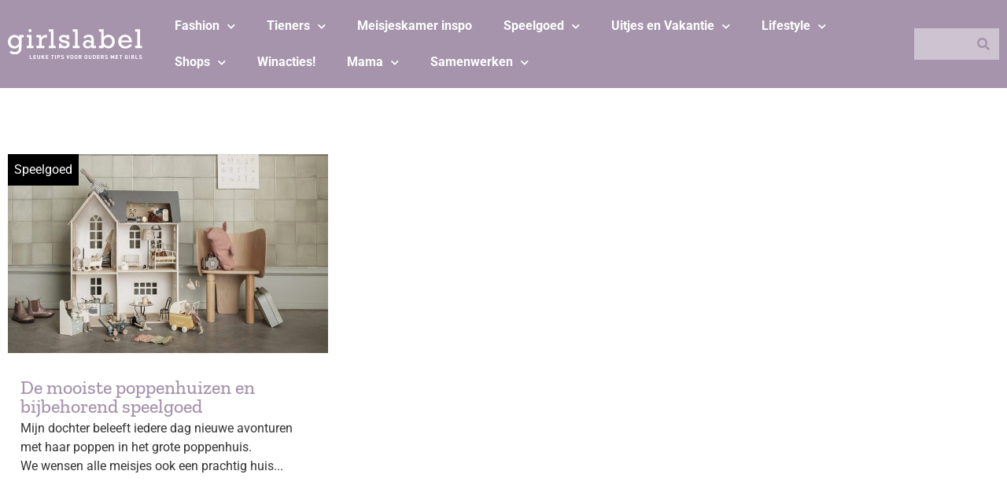

--- FILE ---
content_type: text/html; charset=UTF-8
request_url: https://www.girlslabel.com/tag/little-dutch/
body_size: 28003
content:
<!doctype html>
<html lang="nl-NL" prefix="og: https://ogp.me/ns#">
<head>
	<meta charset="UTF-8">
	<meta name="viewport" content="width=device-width, initial-scale=1">
	<link rel="profile" href="https://gmpg.org/xfn/11">
		<style>img:is([sizes="auto" i], [sizes^="auto," i]) { contain-intrinsic-size: 3000px 1500px }</style>
	
<!-- Search Engine Optimization door Rank Math PRO - https://rankmath.com/ -->
<title>little dutch - GIRLSLABEL</title>
<link crossorigin data-rocket-preconnect href="https://www.googletagmanager.com" rel="preconnect">
<link crossorigin data-rocket-preconnect href="https://www.google-analytics.com" rel="preconnect">
<link crossorigin data-rocket-preconnect href="https://www.dwin2.com" rel="preconnect">
<link crossorigin data-rocket-preconnect href="https://cdn.jsdelivr.net" rel="preconnect">
<style id="rocket-critical-css">.jet-listing-dynamic-field{display:flex;align-items:center}.jet-listing-dynamic-field__content{display:block;max-width:100%}.jet-listing-dynamic-field__inline-wrap{display:inline-flex;align-items:center;max-width:100%}.jet-listing-dynamic-terms__link{display:inline-block}.jet-listing-grid__items{display:flex;flex-wrap:wrap;margin:0 -10px;width:calc(100% + 20px)}.jet-listing-grid__items.grid-col-desk-3{--columns:3}@media (max-width:1024px){.jet-listing-grid__items.grid-col-tablet-2{--columns:2}}@media (max-width:767px){.jet-listing-grid__items.grid-col-mobile-1{--columns:1}}.jet-listing-grid__item{padding:10px;box-sizing:border-box}.jet-listing-grid__items>.jet-listing-grid__item{max-width:calc(100% / var(--columns));flex:0 0 calc(100% / var(--columns))}.jet-engine-listing-overlay-wrap{position:relative}.jet-engine-listing-overlay-link{position:absolute;left:0;right:0;top:0;bottom:0;z-index:-1;font-size:0!important}.jet-listing-grid__item.jet-equal-columns>*{height:100%}.jet-listing-grid__item.jet-equal-columns .jet-engine-listing-overlay-wrap{height:100%}.jet-listing-grid__item.jet-equal-columns .jet-engine-listing-overlay-wrap>.elementor{height:100%}@font-face{font-display:swap;font-family:eicons;src:url(https://www.girlslabel.com/wp-content/plugins/elementor/assets/lib/eicons/fonts/eicons.eot?5.29.0);src:url(https://www.girlslabel.com/wp-content/plugins/elementor/assets/lib/eicons/fonts/eicons.eot?5.29.0#iefix) format("embedded-opentype"),url(https://www.girlslabel.com/wp-content/plugins/elementor/assets/lib/eicons/fonts/eicons.woff2?5.29.0) format("woff2"),url(https://www.girlslabel.com/wp-content/plugins/elementor/assets/lib/eicons/fonts/eicons.woff?5.29.0) format("woff"),url(https://www.girlslabel.com/wp-content/plugins/elementor/assets/lib/eicons/fonts/eicons.ttf?5.29.0) format("truetype"),url(https://www.girlslabel.com/wp-content/plugins/elementor/assets/lib/eicons/fonts/eicons.svg?5.29.0#eicon) format("svg");font-weight:400;font-style:normal}[class*=" eicon-"]{display:inline-block;font-family:eicons;font-size:inherit;font-weight:400;font-style:normal;font-variant:normal;line-height:1;text-rendering:auto;-webkit-font-smoothing:antialiased;-moz-osx-font-smoothing:grayscale}.eicon-menu-bar:before{content:"\e816"}.eicon-close:before{content:"\e87f"}.elementor-screen-only,.screen-reader-text{position:absolute;top:-10000em;width:1px;height:1px;margin:-1px;padding:0;overflow:hidden;clip:rect(0,0,0,0);border:0}.elementor *,.elementor :after,.elementor :before{box-sizing:border-box}.elementor a{box-shadow:none;text-decoration:none}.elementor img{height:auto;max-width:100%;border:none;border-radius:0;box-shadow:none}.elementor-widget-wrap>.elementor-element.elementor-absolute{position:absolute}@media (max-width:1024px){.elementor-widget-wrap .elementor-element.elementor-widget-tablet__width-auto{max-width:100%}}@media (max-width:767px){.elementor-widget-wrap .elementor-element.elementor-widget-mobile__width-auto{max-width:100%}}.elementor-element{--flex-direction:initial;--flex-wrap:initial;--justify-content:initial;--align-items:initial;--align-content:initial;--gap:initial;--flex-basis:initial;--flex-grow:initial;--flex-shrink:initial;--order:initial;--align-self:initial;flex-basis:var(--flex-basis);flex-grow:var(--flex-grow);flex-shrink:var(--flex-shrink);order:var(--order);align-self:var(--align-self)}.elementor-element.elementor-absolute{z-index:1}.elementor-align-center{text-align:center}.elementor-align-center .elementor-button{width:auto}:root{--page-title-display:block}.elementor-section{position:relative}.elementor-section .elementor-container{display:flex;margin-right:auto;margin-left:auto;position:relative}@media (max-width:1024px){.elementor-section .elementor-container{flex-wrap:wrap}}.elementor-section.elementor-section-boxed>.elementor-container{max-width:1140px}.elementor-widget-wrap{position:relative;width:100%;flex-wrap:wrap;align-content:flex-start}.elementor:not(.elementor-bc-flex-widget) .elementor-widget-wrap{display:flex}.elementor-widget-wrap>.elementor-element{width:100%}.elementor-widget{position:relative}.elementor-widget:not(:last-child){margin-bottom:20px}.elementor-widget:not(:last-child).elementor-absolute{margin-bottom:0}.elementor-column{position:relative;min-height:1px;display:flex}.elementor-column-gap-default>.elementor-column>.elementor-element-populated{padding:10px}@media (min-width:768px){.elementor-column.elementor-col-25{width:25%}.elementor-column.elementor-col-33{width:33.333%}.elementor-column.elementor-col-50{width:50%}.elementor-column.elementor-col-100{width:100%}}@media (max-width:767px){.elementor-column{width:100%}}.elementor-grid{display:grid;grid-column-gap:var(--grid-column-gap);grid-row-gap:var(--grid-row-gap)}.elementor-grid .elementor-grid-item{min-width:0}.elementor-grid-0 .elementor-grid{display:inline-block;width:100%;word-spacing:var(--grid-column-gap);margin-bottom:calc(-1 * var(--grid-row-gap))}.elementor-grid-0 .elementor-grid .elementor-grid-item{display:inline-block;margin-bottom:var(--grid-row-gap);word-break:break-word}@media (max-width:1024px){.elementor-grid-tablet-1 .elementor-grid{grid-template-columns:repeat(1,1fr)}}.elementor-button{display:inline-block;line-height:1;background-color:#69727d;font-size:15px;padding:12px 24px;border-radius:3px;color:#fff;fill:#fff;text-align:center}.elementor-button:visited{color:#fff}.elementor-button-content-wrapper{display:flex;justify-content:center}.elementor-button-text{flex-grow:1;order:10;display:inline-block}.elementor-button span{text-decoration:inherit}.elementor-icon{display:inline-block;line-height:1;color:#69727d;font-size:50px;text-align:center}.elementor-icon i{width:1em;height:1em;position:relative;display:block}.elementor-icon i:before{position:absolute;left:50%;transform:translateX(-50%)}.elementor-element{--swiper-theme-color:#000;--swiper-navigation-size:44px;--swiper-pagination-bullet-size:6px;--swiper-pagination-bullet-horizontal-gap:6px}@media (max-width:767px){.elementor .elementor-hidden-mobile{display:none}}@media (min-width:768px) and (max-width:1024px){.elementor .elementor-hidden-tablet{display:none}}@media (min-width:1025px) and (max-width:99999px){.elementor .elementor-hidden-desktop{display:none}}.elementor-kit-114113{--e-global-color-primary:#A694AD;--e-global-color-secondary:#BAACBF;--e-global-color-text:#CEC4D1;--e-global-color-accent:#000000;--e-global-color-04c0d64:#FFFFFF;--e-global-color-e77eb2c:#9B939D;font-family:"Roboto",Sans-serif;font-size:1em;background-color:var(--e-global-color-04c0d64)}.elementor-kit-114113 p{margin-bottom:0px}.elementor-kit-114113 a{color:#3366FF}.elementor-section.elementor-section-boxed>.elementor-container{max-width:1400px}.elementor-widget:not(:last-child){margin-block-end:16px}.elementor-element{--widgets-spacing:16px 16px}@media (max-width:1024px){.elementor-section.elementor-section-boxed>.elementor-container{max-width:1024px}}@media (max-width:767px){.elementor-section.elementor-section-boxed>.elementor-container{max-width:767px}}.jet-listing-grid__items{margin-left:-10px!important;margin-right:-10px!important;width:calc(100% + 20px)!important}.elementor-location-footer:before,.elementor-location-header:before{content:"";display:table;clear:both}[data-elementor-type=popup]:not(.elementor-edit-area){display:none}.elementor-widget-heading .elementor-heading-title{color:var(--e-global-color-primary);font-family:var(--e-global-typography-primary-font-family),Sans-serif}.elementor-widget-text-editor{color:var(--e-global-color-text);font-family:var(--e-global-typography-text-font-family),Sans-serif;font-weight:var(--e-global-typography-text-font-weight)}.elementor-widget-button .elementor-button{font-family:var(--e-global-typography-accent-font-family),Sans-serif;font-weight:var(--e-global-typography-accent-font-weight);background-color:var(--e-global-color-accent)}.elementor-widget-divider{--divider-color:var( --e-global-color-secondary )}.elementor-widget-nav-menu .elementor-nav-menu .elementor-item{font-family:var(--e-global-typography-primary-font-family),Sans-serif}.elementor-widget-nav-menu .elementor-nav-menu--main .elementor-item{color:var(--e-global-color-text);fill:var(--e-global-color-text)}.elementor-widget-nav-menu .elementor-nav-menu--main:not(.e--pointer-framed) .elementor-item:before,.elementor-widget-nav-menu .elementor-nav-menu--main:not(.e--pointer-framed) .elementor-item:after{background-color:var(--e-global-color-accent)}.elementor-widget-nav-menu{--e-nav-menu-divider-color:var( --e-global-color-text )}.elementor-widget-nav-menu .elementor-nav-menu--dropdown .elementor-item,.elementor-widget-nav-menu .elementor-nav-menu--dropdown .elementor-sub-item{font-family:var(--e-global-typography-accent-font-family),Sans-serif;font-weight:var(--e-global-typography-accent-font-weight)}.elementor-widget-search-form input[type="search"].elementor-search-form__input{font-family:var(--e-global-typography-text-font-family),Sans-serif;font-weight:var(--e-global-typography-text-font-weight)}.elementor-widget-search-form .elementor-search-form__input{color:var(--e-global-color-text);fill:var(--e-global-color-text)}.elementor-widget-search-form .elementor-search-form__submit{font-family:var(--e-global-typography-text-font-family),Sans-serif;font-weight:var(--e-global-typography-text-font-weight);background-color:var(--e-global-color-secondary)}.elementor-114126 .elementor-element.elementor-element-7c0e0330 .elementor-nav-menu--dropdown a,.elementor-114126 .elementor-element.elementor-element-7c0e0330 .elementor-menu-toggle{color:var(--e-global-color-04c0d64)}.elementor-114126 .elementor-element.elementor-element-7c0e0330 .elementor-nav-menu--dropdown{background-color:#02010100}.elementor-114126 .elementor-element.elementor-element-7c0e0330 .elementor-nav-menu--dropdown .elementor-item,.elementor-114126 .elementor-element.elementor-element-7c0e0330 .elementor-nav-menu--dropdown .elementor-sub-item{font-family:"Roboto",Sans-serif;font-weight:bold}.elementor-114126 .elementor-element.elementor-element-3c1d3340{--divider-border-style:solid;--divider-color:var( --e-global-color-04c0d64 );--divider-border-width:2px}.elementor-114126 .elementor-element.elementor-element-3c1d3340 .elementor-divider-separator{width:100%}.elementor-114126 .elementor-element.elementor-element-3c1d3340 .elementor-divider{padding-block-start:15px;padding-block-end:15px}.elementor-114126 .elementor-element.elementor-element-6cac15db .elementor-search-form__container{min-height:40px}.elementor-114126 .elementor-element.elementor-element-6cac15db .elementor-search-form__submit{min-width:40px;--e-search-form-submit-text-color:var( --e-global-color-primary );background-color:var(--e-global-color-text)}.elementor-114126 .elementor-element.elementor-element-6cac15db .elementor-search-form__input{padding-left:calc(40px / 3);padding-right:calc(40px / 3)}.elementor-114126 .elementor-element.elementor-element-6cac15db input[type="search"].elementor-search-form__input{font-family:"Roboto",Sans-serif}.elementor-114126 .elementor-element.elementor-element-6cac15db .elementor-search-form__input{color:var(--e-global-color-accent);fill:var(--e-global-color-accent)}.elementor-114126 .elementor-element.elementor-element-6cac15db:not(.elementor-search-form--skin-full_screen) .elementor-search-form__container{background-color:var(--e-global-color-text);border-radius:3px}@media (max-width:1024px){.elementor-114126 .elementor-element.elementor-element-59967a93{margin-top:32px;margin-bottom:32px}.elementor-114126 .elementor-element.elementor-element-7c0e0330 .elementor-nav-menu--dropdown .elementor-item,.elementor-114126 .elementor-element.elementor-element-7c0e0330 .elementor-nav-menu--dropdown .elementor-sub-item{font-size:1em}.elementor-114126 .elementor-element.elementor-element-7c0e0330 .elementor-nav-menu--dropdown{border-radius:0px 0px 0px 0px}.elementor-114126 .elementor-element.elementor-element-7c0e0330 .elementor-nav-menu--dropdown li:first-child a{border-top-left-radius:0px;border-top-right-radius:0px}.elementor-114126 .elementor-element.elementor-element-7c0e0330 .elementor-nav-menu--dropdown li:last-child a{border-bottom-right-radius:0px;border-bottom-left-radius:0px}.elementor-114126 .elementor-element.elementor-element-3c1d3340 .elementor-divider{padding-block-start:8px;padding-block-end:8px}.elementor-114126 .elementor-element.elementor-element-6cac15db:not(.elementor-search-form--skin-full_screen) .elementor-search-form__container{border-radius:0px}}@media (max-width:767px){.elementor-114126 .elementor-element.elementor-element-59967a93{margin-top:36px;margin-bottom:36px}}.elementor-114129 .elementor-element.elementor-element-63fa75ce:not(.elementor-motion-effects-element-type-background){background-color:var(--e-global-color-primary)}.elementor-114129 .elementor-element.elementor-element-63fa75ce{padding:0px 0px 0px 0px}.elementor-114129 .elementor-element.elementor-element-507c6ca1.elementor-column.elementor-element[data-element_type="column"]>.elementor-widget-wrap.elementor-element-populated{align-content:center;align-items:center}.elementor-114129 .elementor-element.elementor-element-7679f962{--grid-template-columns:repeat(0, auto);--icon-size:24px;--grid-column-gap:5px;--grid-row-gap:0px}.elementor-114129 .elementor-element.elementor-element-7679f962 .elementor-widget-container{text-align:center}.elementor-114129 .elementor-element.elementor-element-7679f962 .elementor-social-icon{background-color:var(--e-global-color-primary)}.elementor-114129 .elementor-element.elementor-element-7679f962 .elementor-social-icon i{color:var(--e-global-color-04c0d64)}.elementor-114129 .elementor-element.elementor-element-35ef6f08 img{width:100%;max-width:100%}.elementor-114129 .elementor-element.elementor-element-7d104e88{--grid-template-columns:repeat(0, auto);--icon-size:24px;--grid-column-gap:5px;--grid-row-gap:0px}.elementor-114129 .elementor-element.elementor-element-7d104e88 .elementor-widget-container{text-align:center}.elementor-114129 .elementor-element.elementor-element-7d104e88 .elementor-social-icon{background-color:var(--e-global-color-primary)}.elementor-114129 .elementor-element.elementor-element-7d104e88 .elementor-social-icon i{color:var(--e-global-color-04c0d64)}.elementor-114129 .elementor-element.elementor-element-5b6086ef.elementor-column.elementor-element[data-element_type="column"]>.elementor-widget-wrap.elementor-element-populated{align-content:center;align-items:center}.elementor-114129 .elementor-element.elementor-element-44def30f .elementor-nav-menu .elementor-item{font-family:"Roboto",Sans-serif;font-size:1em;font-weight:bold}.elementor-114129 .elementor-element.elementor-element-44def30f .elementor-nav-menu--main .elementor-item{color:var(--e-global-color-04c0d64);fill:var(--e-global-color-04c0d64)}.elementor-114129 .elementor-element.elementor-element-44def30f .elementor-nav-menu--dropdown a,.elementor-114129 .elementor-element.elementor-element-44def30f .elementor-menu-toggle{color:var(--e-global-color-04c0d64)}.elementor-114129 .elementor-element.elementor-element-44def30f .elementor-nav-menu--dropdown{background-color:var(--e-global-color-primary)}.elementor-114129 .elementor-element.elementor-element-44def30f .elementor-nav-menu--dropdown .elementor-item,.elementor-114129 .elementor-element.elementor-element-44def30f .elementor-nav-menu--dropdown .elementor-sub-item{font-family:"Roboto",Sans-serif}.elementor-114129 .elementor-element.elementor-element-157aa74a.elementor-column.elementor-element[data-element_type="column"]>.elementor-widget-wrap.elementor-element-populated{align-content:center;align-items:center}.elementor-114129 .elementor-element.elementor-element-488388b9 .elementor-search-form__container{min-height:40px}.elementor-114129 .elementor-element.elementor-element-488388b9 .elementor-search-form__submit{min-width:40px;--e-search-form-submit-text-color:var( --e-global-color-primary );background-color:var(--e-global-color-text)}.elementor-114129 .elementor-element.elementor-element-488388b9 .elementor-search-form__input{padding-left:calc(40px / 3);padding-right:calc(40px / 3)}.elementor-114129 .elementor-element.elementor-element-488388b9 input[type="search"].elementor-search-form__input{font-family:"Roboto",Sans-serif}.elementor-114129 .elementor-element.elementor-element-488388b9 .elementor-search-form__input{color:var(--e-global-color-accent);fill:var(--e-global-color-accent)}.elementor-114129 .elementor-element.elementor-element-488388b9:not(.elementor-search-form--skin-full_screen) .elementor-search-form__container{background-color:var(--e-global-color-text);border-radius:0px}@media (max-width:1024px){.elementor-114129 .elementor-element.elementor-element-507c6ca1.elementor-column>.elementor-widget-wrap{justify-content:space-between}.elementor-114129 .elementor-element.elementor-element-7679f962{--grid-template-columns:repeat(1, auto);width:auto;max-width:auto}.elementor-114129 .elementor-element.elementor-element-35ef6f08{width:auto;max-width:auto}.elementor-114129 .elementor-element.elementor-element-7d104e88{--grid-template-columns:repeat(1, auto);width:auto;max-width:auto}}@media (min-width:768px){.elementor-114129 .elementor-element.elementor-element-507c6ca1{width:15%}.elementor-114129 .elementor-element.elementor-element-5b6086ef{width:75%}.elementor-114129 .elementor-element.elementor-element-157aa74a{width:10%}}@media (max-width:1024px) and (min-width:768px){.elementor-114129 .elementor-element.elementor-element-507c6ca1{width:100%}}@media (max-width:767px){.elementor-114129 .elementor-element.elementor-element-63fa75ce{padding:0px 0px 0px 0px}.elementor-114129 .elementor-element.elementor-element-35ef6f08 img{width:100%;max-width:100%}.elementor-114129 .elementor-element.elementor-element-35ef6f08{width:auto;max-width:auto}}.elementor-114129 .elementor-element.elementor-element-7679f962{margin-bottom:0}.elementor-114129 .elementor-element.elementor-element-35ef6f08{margin-bottom:0}@media (max-width:768px){.elementor-114129 .elementor-element.elementor-element-35ef6f08{width:50%}}.elementor-114129 .elementor-element.elementor-element-7d104e88{margin-bottom:0}.elementor-114118 .elementor-element.elementor-element-15edd234>.elementor-container{max-width:1400px}.elementor-114118 .elementor-element.elementor-element-15edd234>.elementor-container>.elementor-column>.elementor-widget-wrap{align-content:flex-start;align-items:flex-start}.elementor-114118 .elementor-element.elementor-element-15edd234:not(.elementor-motion-effects-element-type-background){background-color:var(--e-global-color-text)}.elementor-114118 .elementor-element.elementor-element-15edd234{padding:4em 0em 0em 0em}.elementor-114118 .elementor-element.elementor-element-7242ef9a>.elementor-element-populated{padding:0px 0px 0px 0px}.elementor-114118 .elementor-element.elementor-element-42a2a5c7{--spacer-size:24px}body:not(.rtl) .elementor-114118 .elementor-element.elementor-element-65dcc7da{left:0px}.elementor-114118 .elementor-element.elementor-element-65dcc7da{top:0px}body:not(.rtl) .elementor-114118 .elementor-element.elementor-element-3e378561{left:0px}.elementor-114118 .elementor-element.elementor-element-3e378561{top:0px}body:not(.rtl) .elementor-114118 .elementor-element.elementor-element-4876ef02{left:0px}.elementor-114118 .elementor-element.elementor-element-4876ef02{top:0px}.elementor-114118 .elementor-element.elementor-element-420afa60:not(.elementor-motion-effects-element-type-background){background-color:var(--e-global-color-secondary)}.elementor-114118 .elementor-element.elementor-element-420afa60{padding:1em 1em 1em 1em}.elementor-114118 .elementor-element.elementor-element-2f5c33e9{color:var(--e-global-color-04c0d64);font-family:"Roboto",Sans-serif;font-size:18px;font-weight:bold;z-index:1}.elementor-114118 .elementor-element.elementor-element-260c6a2d{color:var(--e-global-color-04c0d64);font-family:"Roboto",Sans-serif;font-size:18px;font-weight:bold;z-index:1}@media (min-width:768px){.elementor-114118 .elementor-element.elementor-element-1d0dcc0a{width:67%}.elementor-114118 .elementor-element.elementor-element-53d8da10{width:11%}.elementor-114118 .elementor-element.elementor-element-2bb9e206{width:11%}.elementor-114118 .elementor-element.elementor-element-57cd7506{width:11%}}@media (max-width:1024px) and (min-width:768px){.elementor-114118 .elementor-element.elementor-element-1d0dcc0a{width:50%}.elementor-114118 .elementor-element.elementor-element-53d8da10{width:16%}.elementor-114118 .elementor-element.elementor-element-2bb9e206{width:16%}.elementor-114118 .elementor-element.elementor-element-57cd7506{width:16%}}@media (max-width:767px){.elementor-114118 .elementor-element.elementor-element-42a2a5c7{--spacer-size:0px}.elementor-114118 .elementor-element.elementor-element-53d8da10{width:32%}.elementor-114118 .elementor-element.elementor-element-65dcc7da{top:-16px}.elementor-114118 .elementor-element.elementor-element-2bb9e206{width:33%}.elementor-114118 .elementor-element.elementor-element-3e378561{top:-16px}.elementor-114118 .elementor-element.elementor-element-57cd7506{width:33%}.elementor-114118 .elementor-element.elementor-element-4876ef02{top:-16px}.elementor-114118 .elementor-element.elementor-element-420afa60{padding:4em 0em 0em 0em}.elementor-114118 .elementor-element.elementor-element-466bcaca{width:50%}.elementor-114118 .elementor-element.elementor-element-5cb2e1d4{width:50%}}.elementor-114118 .elementor-element.elementor-element-2f5c33e9 a{color:inherit}.elementor-114118 .elementor-element.elementor-element-260c6a2d a{color:inherit}.elementor-114124 .elementor-element.elementor-element-d9d7d0d{margin-top:4em;margin-bottom:4em}.elementor-114124 .elementor-element.elementor-element-129bb4cf>.elementor-widget-container>.jet-listing-grid>.jet-listing-grid__items{--columns:3}.elementor-114124 .elementor-element.elementor-element-4ada9b62 .elementor-button{font-family:"Roboto",Sans-serif;font-size:1em;fill:var(--e-global-color-04c0d64);color:var(--e-global-color-04c0d64);background-color:var(--e-global-color-primary)}@media (max-width:1024px){.elementor-114124 .elementor-element.elementor-element-129bb4cf>.elementor-widget-container>.jet-listing-grid>.jet-listing-grid__items{--columns:2}}@media (max-width:767px){.elementor-114124 .elementor-element.elementor-element-129bb4cf>.elementor-widget-container>.jet-listing-grid>.jet-listing-grid__items{--columns:1}}.elementor-114287 .elementor-element.elementor-element-cca0849 .jet-listing-dynamic-terms{text-align:left}.elementor-114287 .elementor-element.elementor-element-cca0849 .jet-listing-dynamic-terms__link{background-color:var(--e-global-color-accent);color:var(--e-global-color-04c0d64);padding:0.5em 0.5em 0.5em 0.5em}body:not(.rtl) .elementor-114287 .elementor-element.elementor-element-cca0849{left:0px}.elementor-114287 .elementor-element.elementor-element-cca0849{top:0px}.elementor-114287 .elementor-element.elementor-element-3671a9a img{height:253px}.elementor-114287 .elementor-element.elementor-element-76b576c{text-align:left}.elementor-114287 .elementor-element.elementor-element-76b576c .elementor-heading-title{color:var(--e-global-color-primary);font-family:"Zilla Slab",Sans-serif;font-size:1.5em}.elementor-114287 .elementor-element.elementor-element-76b576c>.elementor-widget-container{padding:1em 1em 0em 1em}.elementor-114287 .elementor-element.elementor-element-7b60903 .jet-listing-dynamic-field .jet-listing-dynamic-field__inline-wrap{width:auto}.elementor-114287 .elementor-element.elementor-element-7b60903 .jet-listing-dynamic-field .jet-listing-dynamic-field__content{width:auto}.elementor-114287 .elementor-element.elementor-element-7b60903 .jet-listing-dynamic-field__content{text-align:left}.elementor-114287 .elementor-element.elementor-element-7b60903>.elementor-widget-container{padding:0em 1em 1em 1em}@media (max-width:1024px){.elementor-114287 .elementor-element.elementor-element-3671a9a img{height:207px}}@media (max-width:767px){.elementor-114287 .elementor-element.elementor-element-3671a9a img{height:195px}}.elementor-114287 .elementor-element.elementor-element-76b576c{margin-bottom:0.25rem}.fas{-moz-osx-font-smoothing:grayscale;-webkit-font-smoothing:antialiased;display:inline-block;font-style:normal;font-variant:normal;text-rendering:auto;line-height:1}.fa-bars:before{content:"\f0c9"}.fa-search:before{content:"\f002"}@font-face{font-family:"Font Awesome 5 Free";font-style:normal;font-weight:900;font-display:swap;src:url(https://www.girlslabel.com/wp-content/plugins/elementor/assets/lib/font-awesome/webfonts/fa-solid-900.eot);src:url(https://www.girlslabel.com/wp-content/plugins/elementor/assets/lib/font-awesome/webfonts/fa-solid-900.eot?#iefix) format("embedded-opentype"),url(https://www.girlslabel.com/wp-content/plugins/elementor/assets/lib/font-awesome/webfonts/fa-solid-900.woff2) format("woff2"),url(https://www.girlslabel.com/wp-content/plugins/elementor/assets/lib/font-awesome/webfonts/fa-solid-900.woff) format("woff"),url(https://www.girlslabel.com/wp-content/plugins/elementor/assets/lib/font-awesome/webfonts/fa-solid-900.ttf) format("truetype"),url(https://www.girlslabel.com/wp-content/plugins/elementor/assets/lib/font-awesome/webfonts/fa-solid-900.svg#fontawesome) format("svg")}.fas{font-family:"Font Awesome 5 Free";font-weight:900}.elementor-item:after,.elementor-item:before{display:block;position:absolute}.elementor-item:not(:hover):not(:focus):not(.elementor-item-active):not(.highlighted):after,.elementor-item:not(:hover):not(:focus):not(.elementor-item-active):not(.highlighted):before{opacity:0}.elementor-nav-menu--main .elementor-nav-menu a{padding:13px 20px}.elementor-nav-menu--main .elementor-nav-menu ul{position:absolute;width:12em;border-width:0;border-style:solid;padding:0}.elementor-nav-menu--layout-horizontal{display:-webkit-box;display:-ms-flexbox;display:flex}.elementor-nav-menu--layout-horizontal .elementor-nav-menu{display:-webkit-box;display:-ms-flexbox;display:flex;-ms-flex-wrap:wrap;flex-wrap:wrap}.elementor-nav-menu--layout-horizontal .elementor-nav-menu a{white-space:nowrap;-webkit-box-flex:1;-ms-flex-positive:1;flex-grow:1}.elementor-nav-menu--layout-horizontal .elementor-nav-menu>li{display:-webkit-box;display:-ms-flexbox;display:flex}.elementor-nav-menu--layout-horizontal .elementor-nav-menu>li ul{top:100%!important}.elementor-nav-menu--layout-horizontal .elementor-nav-menu>li:not(:first-child)>a{-webkit-margin-start:var(--e-nav-menu-horizontal-menu-item-margin);margin-inline-start:var(--e-nav-menu-horizontal-menu-item-margin)}.elementor-nav-menu--layout-horizontal .elementor-nav-menu>li:not(:first-child)>ul{left:var(--e-nav-menu-horizontal-menu-item-margin)!important}.elementor-nav-menu--layout-horizontal .elementor-nav-menu>li:not(:last-child)>a{-webkit-margin-end:var(--e-nav-menu-horizontal-menu-item-margin);margin-inline-end:var(--e-nav-menu-horizontal-menu-item-margin)}.elementor-nav-menu--layout-horizontal .elementor-nav-menu>li:not(:last-child):after{content:var(--e-nav-menu-divider-content,none);height:var(--e-nav-menu-divider-height,35%);border-left:var(--e-nav-menu-divider-width,2px) var(--e-nav-menu-divider-style,solid) var(--e-nav-menu-divider-color,#000);border-bottom-color:var(--e-nav-menu-divider-color,#000);border-right-color:var(--e-nav-menu-divider-color,#000);border-top-color:var(--e-nav-menu-divider-color,#000);-ms-flex-item-align:center;align-self:center}.elementor-nav-menu__align-left .elementor-nav-menu{margin-right:auto}.elementor-nav-menu__align-left .elementor-nav-menu{-webkit-box-pack:start;-ms-flex-pack:start;justify-content:flex-start}.elementor-widget-nav-menu:not(.elementor-nav-menu--toggle) .elementor-menu-toggle{display:none}.elementor-widget-nav-menu .elementor-widget-container{display:-webkit-box;display:-ms-flexbox;display:flex;-webkit-box-orient:vertical;-webkit-box-direction:normal;-ms-flex-direction:column;flex-direction:column}.elementor-nav-menu{position:relative;z-index:2}.elementor-nav-menu:after{content:" ";display:block;height:0;font:0/0 serif;clear:both;visibility:hidden;overflow:hidden}.elementor-nav-menu,.elementor-nav-menu li,.elementor-nav-menu ul{display:block;list-style:none;margin:0;padding:0;line-height:normal}.elementor-nav-menu ul{display:none}.elementor-nav-menu ul ul a{border-left:16px solid transparent}.elementor-nav-menu a,.elementor-nav-menu li{position:relative}.elementor-nav-menu li{border-width:0}.elementor-nav-menu a{display:-webkit-box;display:-ms-flexbox;display:flex;-webkit-box-align:center;-ms-flex-align:center;align-items:center}.elementor-nav-menu a{padding:10px 20px;line-height:20px}.elementor-menu-toggle{display:-webkit-box;display:-ms-flexbox;display:flex;-webkit-box-align:center;-ms-flex-align:center;align-items:center;-webkit-box-pack:center;-ms-flex-pack:center;justify-content:center;font-size:var(--nav-menu-icon-size,22px);padding:.25em;border:0 solid;border-radius:3px;background-color:rgba(0,0,0,.05);color:#494c4f}.elementor-menu-toggle:not(.elementor-active) .elementor-menu-toggle__icon--close{display:none}.elementor-nav-menu--dropdown{background-color:#fff;font-size:13px}.elementor-nav-menu--dropdown-none .elementor-menu-toggle,.elementor-nav-menu--dropdown-none .elementor-nav-menu--dropdown{display:none}.elementor-nav-menu--dropdown.elementor-nav-menu__container{margin-top:10px;-webkit-transform-origin:top;-ms-transform-origin:top;transform-origin:top;overflow-y:hidden}.elementor-nav-menu--dropdown.elementor-nav-menu__container .elementor-sub-item{font-size:.85em}.elementor-nav-menu--dropdown a{color:#494c4f}ul.elementor-nav-menu--dropdown a{text-shadow:none;border-left:8px solid transparent}.elementor-search-form{display:block}.elementor-search-form button,.elementor-search-form input[type=search]{margin:0;border:0;padding:0;display:inline-block;vertical-align:middle;white-space:normal;background:none;line-height:1;min-width:0;font-size:15px;-webkit-appearance:none;-moz-appearance:none}.elementor-search-form button{background-color:#818a91;font-size:var(--e-search-form-submit-icon-size,16px);color:#fff;border-radius:0}.elementor-search-form__container{display:-webkit-box;display:-ms-flexbox;display:flex;overflow:hidden;border:0 solid transparent;min-height:50px}.elementor-search-form__container:not(.elementor-search-form--full-screen){background:#eceeef}.elementor-search-form__input{-ms-flex-preferred-size:100%;flex-basis:100%;color:#55595c}.elementor-search-form__input::-webkit-input-placeholder{color:inherit;font-family:inherit;opacity:.6}.elementor-search-form__input:-ms-input-placeholder{color:inherit;font-family:inherit;opacity:.6}.elementor-search-form__input:-moz-placeholder,.elementor-search-form__input::-moz-placeholder{color:inherit;font-family:inherit;opacity:.6}.elementor-search-form__input::-ms-input-placeholder{color:inherit;font-family:inherit;opacity:.6}.elementor-search-form__submit{font-size:var(--e-search-form-submit-icon-size,16px)}.elementor-search-form .elementor-search-form__submit{color:var(--e-search-form-submit-text-color,#fff);border:none;border-radius:0}</style><link rel="preload" data-rocket-preload as="image" href="https://www.girlslabel.com/wp-content/uploads/elementor/thumbs/HOUTEN-POPPENHUIZEN-POPPENHUIZEN-POPPENHUIS-onbnu4xmswiwb4ff69hkmostokp2td7dqrtubockgw.jpg" fetchpriority="high">
<meta name="robots" content="follow, noindex"/>
<meta property="og:locale" content="nl_NL" />
<meta property="og:type" content="article" />
<meta property="og:title" content="little dutch - GIRLSLABEL" />
<meta property="og:url" content="https://www.girlslabel.com/tag/little-dutch/" />
<meta property="og:site_name" content="GIRLSLABEL" />
<meta name="twitter:card" content="summary_large_image" />
<meta name="twitter:title" content="little dutch - GIRLSLABEL" />
<meta name="twitter:label1" content="Berichten" />
<meta name="twitter:data1" content="1" />
<script type="application/ld+json" class="rank-math-schema-pro">{"@context":"https://schema.org","@graph":[{"@type":"Person","@id":"https://www.girlslabel.com/#person","name":"GIRLSLABEL"},{"@type":"WebSite","@id":"https://www.girlslabel.com/#website","url":"https://www.girlslabel.com","name":"GIRLSLABEL","publisher":{"@id":"https://www.girlslabel.com/#person"},"inLanguage":"nl-NL"},{"@type":"CollectionPage","@id":"https://www.girlslabel.com/tag/little-dutch/#webpage","url":"https://www.girlslabel.com/tag/little-dutch/","name":"little dutch - GIRLSLABEL","isPartOf":{"@id":"https://www.girlslabel.com/#website"},"inLanguage":"nl-NL"}]}</script>
<!-- /Rank Math WordPress SEO plugin -->

<link rel='dns-prefetch' href='//www.dwin2.com' />

<link rel="alternate" type="application/rss+xml" title="GIRLSLABEL &raquo; feed" href="https://www.girlslabel.com/feed/" />
<link rel="alternate" type="application/rss+xml" title="GIRLSLABEL &raquo; reacties feed" href="https://www.girlslabel.com/comments/feed/" />
<link rel="alternate" type="application/rss+xml" title="GIRLSLABEL &raquo; little dutch tag feed" href="https://www.girlslabel.com/tag/little-dutch/feed/" />
<!-- www.girlslabel.com is managing ads with Advanced Ads 2.0.9 – https://wpadvancedads.com/ --><!--noptimize--><script id="girls-ready">
			window.advanced_ads_ready=function(e,a){a=a||"complete";var d=function(e){return"interactive"===a?"loading"!==e:"complete"===e};d(document.readyState)?e():document.addEventListener("readystatechange",(function(a){d(a.target.readyState)&&e()}),{once:"interactive"===a})},window.advanced_ads_ready_queue=window.advanced_ads_ready_queue||[];		</script>
		<!--/noptimize--><style id='wp-emoji-styles-inline-css'>

	img.wp-smiley, img.emoji {
		display: inline !important;
		border: none !important;
		box-shadow: none !important;
		height: 1em !important;
		width: 1em !important;
		margin: 0 0.07em !important;
		vertical-align: -0.1em !important;
		background: none !important;
		padding: 0 !important;
	}
</style>
<link rel='preload'  href='https://www.girlslabel.com/wp-includes/css/dist/block-library/style.min.css?ver=6.8.3' data-rocket-async="style" as="style" onload="this.onload=null;this.rel='stylesheet'" onerror="this.removeAttribute('data-rocket-async')"  media='all' />
<link data-minify="1" rel='preload'  href='https://www.girlslabel.com/wp-content/cache/min/1/wp-content/plugins/jet-engine/assets/css/frontend.css?ver=1751294338' data-rocket-async="style" as="style" onload="this.onload=null;this.rel='stylesheet'" onerror="this.removeAttribute('data-rocket-async')"  media='all' />
<style id='global-styles-inline-css'>
:root{--wp--preset--aspect-ratio--square: 1;--wp--preset--aspect-ratio--4-3: 4/3;--wp--preset--aspect-ratio--3-4: 3/4;--wp--preset--aspect-ratio--3-2: 3/2;--wp--preset--aspect-ratio--2-3: 2/3;--wp--preset--aspect-ratio--16-9: 16/9;--wp--preset--aspect-ratio--9-16: 9/16;--wp--preset--color--black: #000000;--wp--preset--color--cyan-bluish-gray: #abb8c3;--wp--preset--color--white: #ffffff;--wp--preset--color--pale-pink: #f78da7;--wp--preset--color--vivid-red: #cf2e2e;--wp--preset--color--luminous-vivid-orange: #ff6900;--wp--preset--color--luminous-vivid-amber: #fcb900;--wp--preset--color--light-green-cyan: #7bdcb5;--wp--preset--color--vivid-green-cyan: #00d084;--wp--preset--color--pale-cyan-blue: #8ed1fc;--wp--preset--color--vivid-cyan-blue: #0693e3;--wp--preset--color--vivid-purple: #9b51e0;--wp--preset--gradient--vivid-cyan-blue-to-vivid-purple: linear-gradient(135deg,rgba(6,147,227,1) 0%,rgb(155,81,224) 100%);--wp--preset--gradient--light-green-cyan-to-vivid-green-cyan: linear-gradient(135deg,rgb(122,220,180) 0%,rgb(0,208,130) 100%);--wp--preset--gradient--luminous-vivid-amber-to-luminous-vivid-orange: linear-gradient(135deg,rgba(252,185,0,1) 0%,rgba(255,105,0,1) 100%);--wp--preset--gradient--luminous-vivid-orange-to-vivid-red: linear-gradient(135deg,rgba(255,105,0,1) 0%,rgb(207,46,46) 100%);--wp--preset--gradient--very-light-gray-to-cyan-bluish-gray: linear-gradient(135deg,rgb(238,238,238) 0%,rgb(169,184,195) 100%);--wp--preset--gradient--cool-to-warm-spectrum: linear-gradient(135deg,rgb(74,234,220) 0%,rgb(151,120,209) 20%,rgb(207,42,186) 40%,rgb(238,44,130) 60%,rgb(251,105,98) 80%,rgb(254,248,76) 100%);--wp--preset--gradient--blush-light-purple: linear-gradient(135deg,rgb(255,206,236) 0%,rgb(152,150,240) 100%);--wp--preset--gradient--blush-bordeaux: linear-gradient(135deg,rgb(254,205,165) 0%,rgb(254,45,45) 50%,rgb(107,0,62) 100%);--wp--preset--gradient--luminous-dusk: linear-gradient(135deg,rgb(255,203,112) 0%,rgb(199,81,192) 50%,rgb(65,88,208) 100%);--wp--preset--gradient--pale-ocean: linear-gradient(135deg,rgb(255,245,203) 0%,rgb(182,227,212) 50%,rgb(51,167,181) 100%);--wp--preset--gradient--electric-grass: linear-gradient(135deg,rgb(202,248,128) 0%,rgb(113,206,126) 100%);--wp--preset--gradient--midnight: linear-gradient(135deg,rgb(2,3,129) 0%,rgb(40,116,252) 100%);--wp--preset--font-size--small: 13px;--wp--preset--font-size--medium: 20px;--wp--preset--font-size--large: 36px;--wp--preset--font-size--x-large: 42px;--wp--preset--spacing--20: 0.44rem;--wp--preset--spacing--30: 0.67rem;--wp--preset--spacing--40: 1rem;--wp--preset--spacing--50: 1.5rem;--wp--preset--spacing--60: 2.25rem;--wp--preset--spacing--70: 3.38rem;--wp--preset--spacing--80: 5.06rem;--wp--preset--shadow--natural: 6px 6px 9px rgba(0, 0, 0, 0.2);--wp--preset--shadow--deep: 12px 12px 50px rgba(0, 0, 0, 0.4);--wp--preset--shadow--sharp: 6px 6px 0px rgba(0, 0, 0, 0.2);--wp--preset--shadow--outlined: 6px 6px 0px -3px rgba(255, 255, 255, 1), 6px 6px rgba(0, 0, 0, 1);--wp--preset--shadow--crisp: 6px 6px 0px rgba(0, 0, 0, 1);}:root { --wp--style--global--content-size: 800px;--wp--style--global--wide-size: 1200px; }:where(body) { margin: 0; }.wp-site-blocks > .alignleft { float: left; margin-right: 2em; }.wp-site-blocks > .alignright { float: right; margin-left: 2em; }.wp-site-blocks > .aligncenter { justify-content: center; margin-left: auto; margin-right: auto; }:where(.wp-site-blocks) > * { margin-block-start: 24px; margin-block-end: 0; }:where(.wp-site-blocks) > :first-child { margin-block-start: 0; }:where(.wp-site-blocks) > :last-child { margin-block-end: 0; }:root { --wp--style--block-gap: 24px; }:root :where(.is-layout-flow) > :first-child{margin-block-start: 0;}:root :where(.is-layout-flow) > :last-child{margin-block-end: 0;}:root :where(.is-layout-flow) > *{margin-block-start: 24px;margin-block-end: 0;}:root :where(.is-layout-constrained) > :first-child{margin-block-start: 0;}:root :where(.is-layout-constrained) > :last-child{margin-block-end: 0;}:root :where(.is-layout-constrained) > *{margin-block-start: 24px;margin-block-end: 0;}:root :where(.is-layout-flex){gap: 24px;}:root :where(.is-layout-grid){gap: 24px;}.is-layout-flow > .alignleft{float: left;margin-inline-start: 0;margin-inline-end: 2em;}.is-layout-flow > .alignright{float: right;margin-inline-start: 2em;margin-inline-end: 0;}.is-layout-flow > .aligncenter{margin-left: auto !important;margin-right: auto !important;}.is-layout-constrained > .alignleft{float: left;margin-inline-start: 0;margin-inline-end: 2em;}.is-layout-constrained > .alignright{float: right;margin-inline-start: 2em;margin-inline-end: 0;}.is-layout-constrained > .aligncenter{margin-left: auto !important;margin-right: auto !important;}.is-layout-constrained > :where(:not(.alignleft):not(.alignright):not(.alignfull)){max-width: var(--wp--style--global--content-size);margin-left: auto !important;margin-right: auto !important;}.is-layout-constrained > .alignwide{max-width: var(--wp--style--global--wide-size);}body .is-layout-flex{display: flex;}.is-layout-flex{flex-wrap: wrap;align-items: center;}.is-layout-flex > :is(*, div){margin: 0;}body .is-layout-grid{display: grid;}.is-layout-grid > :is(*, div){margin: 0;}body{padding-top: 0px;padding-right: 0px;padding-bottom: 0px;padding-left: 0px;}a:where(:not(.wp-element-button)){text-decoration: underline;}:root :where(.wp-element-button, .wp-block-button__link){background-color: #32373c;border-width: 0;color: #fff;font-family: inherit;font-size: inherit;line-height: inherit;padding: calc(0.667em + 2px) calc(1.333em + 2px);text-decoration: none;}.has-black-color{color: var(--wp--preset--color--black) !important;}.has-cyan-bluish-gray-color{color: var(--wp--preset--color--cyan-bluish-gray) !important;}.has-white-color{color: var(--wp--preset--color--white) !important;}.has-pale-pink-color{color: var(--wp--preset--color--pale-pink) !important;}.has-vivid-red-color{color: var(--wp--preset--color--vivid-red) !important;}.has-luminous-vivid-orange-color{color: var(--wp--preset--color--luminous-vivid-orange) !important;}.has-luminous-vivid-amber-color{color: var(--wp--preset--color--luminous-vivid-amber) !important;}.has-light-green-cyan-color{color: var(--wp--preset--color--light-green-cyan) !important;}.has-vivid-green-cyan-color{color: var(--wp--preset--color--vivid-green-cyan) !important;}.has-pale-cyan-blue-color{color: var(--wp--preset--color--pale-cyan-blue) !important;}.has-vivid-cyan-blue-color{color: var(--wp--preset--color--vivid-cyan-blue) !important;}.has-vivid-purple-color{color: var(--wp--preset--color--vivid-purple) !important;}.has-black-background-color{background-color: var(--wp--preset--color--black) !important;}.has-cyan-bluish-gray-background-color{background-color: var(--wp--preset--color--cyan-bluish-gray) !important;}.has-white-background-color{background-color: var(--wp--preset--color--white) !important;}.has-pale-pink-background-color{background-color: var(--wp--preset--color--pale-pink) !important;}.has-vivid-red-background-color{background-color: var(--wp--preset--color--vivid-red) !important;}.has-luminous-vivid-orange-background-color{background-color: var(--wp--preset--color--luminous-vivid-orange) !important;}.has-luminous-vivid-amber-background-color{background-color: var(--wp--preset--color--luminous-vivid-amber) !important;}.has-light-green-cyan-background-color{background-color: var(--wp--preset--color--light-green-cyan) !important;}.has-vivid-green-cyan-background-color{background-color: var(--wp--preset--color--vivid-green-cyan) !important;}.has-pale-cyan-blue-background-color{background-color: var(--wp--preset--color--pale-cyan-blue) !important;}.has-vivid-cyan-blue-background-color{background-color: var(--wp--preset--color--vivid-cyan-blue) !important;}.has-vivid-purple-background-color{background-color: var(--wp--preset--color--vivid-purple) !important;}.has-black-border-color{border-color: var(--wp--preset--color--black) !important;}.has-cyan-bluish-gray-border-color{border-color: var(--wp--preset--color--cyan-bluish-gray) !important;}.has-white-border-color{border-color: var(--wp--preset--color--white) !important;}.has-pale-pink-border-color{border-color: var(--wp--preset--color--pale-pink) !important;}.has-vivid-red-border-color{border-color: var(--wp--preset--color--vivid-red) !important;}.has-luminous-vivid-orange-border-color{border-color: var(--wp--preset--color--luminous-vivid-orange) !important;}.has-luminous-vivid-amber-border-color{border-color: var(--wp--preset--color--luminous-vivid-amber) !important;}.has-light-green-cyan-border-color{border-color: var(--wp--preset--color--light-green-cyan) !important;}.has-vivid-green-cyan-border-color{border-color: var(--wp--preset--color--vivid-green-cyan) !important;}.has-pale-cyan-blue-border-color{border-color: var(--wp--preset--color--pale-cyan-blue) !important;}.has-vivid-cyan-blue-border-color{border-color: var(--wp--preset--color--vivid-cyan-blue) !important;}.has-vivid-purple-border-color{border-color: var(--wp--preset--color--vivid-purple) !important;}.has-vivid-cyan-blue-to-vivid-purple-gradient-background{background: var(--wp--preset--gradient--vivid-cyan-blue-to-vivid-purple) !important;}.has-light-green-cyan-to-vivid-green-cyan-gradient-background{background: var(--wp--preset--gradient--light-green-cyan-to-vivid-green-cyan) !important;}.has-luminous-vivid-amber-to-luminous-vivid-orange-gradient-background{background: var(--wp--preset--gradient--luminous-vivid-amber-to-luminous-vivid-orange) !important;}.has-luminous-vivid-orange-to-vivid-red-gradient-background{background: var(--wp--preset--gradient--luminous-vivid-orange-to-vivid-red) !important;}.has-very-light-gray-to-cyan-bluish-gray-gradient-background{background: var(--wp--preset--gradient--very-light-gray-to-cyan-bluish-gray) !important;}.has-cool-to-warm-spectrum-gradient-background{background: var(--wp--preset--gradient--cool-to-warm-spectrum) !important;}.has-blush-light-purple-gradient-background{background: var(--wp--preset--gradient--blush-light-purple) !important;}.has-blush-bordeaux-gradient-background{background: var(--wp--preset--gradient--blush-bordeaux) !important;}.has-luminous-dusk-gradient-background{background: var(--wp--preset--gradient--luminous-dusk) !important;}.has-pale-ocean-gradient-background{background: var(--wp--preset--gradient--pale-ocean) !important;}.has-electric-grass-gradient-background{background: var(--wp--preset--gradient--electric-grass) !important;}.has-midnight-gradient-background{background: var(--wp--preset--gradient--midnight) !important;}.has-small-font-size{font-size: var(--wp--preset--font-size--small) !important;}.has-medium-font-size{font-size: var(--wp--preset--font-size--medium) !important;}.has-large-font-size{font-size: var(--wp--preset--font-size--large) !important;}.has-x-large-font-size{font-size: var(--wp--preset--font-size--x-large) !important;}
:root :where(.wp-block-pullquote){font-size: 1.5em;line-height: 1.6;}
</style>
<link data-minify="1" rel='preload'  href='https://www.girlslabel.com/wp-content/cache/min/1/wp-content/themes/hello-elementor/assets/css/reset.css?ver=1751294338' data-rocket-async="style" as="style" onload="this.onload=null;this.rel='stylesheet'" onerror="this.removeAttribute('data-rocket-async')"  media='all' />
<link data-minify="1" rel='preload'  href='https://www.girlslabel.com/wp-content/cache/min/1/wp-content/themes/hello-elementor/assets/css/theme.css?ver=1751294338' data-rocket-async="style" as="style" onload="this.onload=null;this.rel='stylesheet'" onerror="this.removeAttribute('data-rocket-async')"  media='all' />
<link data-minify="1" rel='preload'  href='https://www.girlslabel.com/wp-content/cache/min/1/wp-content/themes/hello-elementor/assets/css/header-footer.css?ver=1751294338' data-rocket-async="style" as="style" onload="this.onload=null;this.rel='stylesheet'" onerror="this.removeAttribute('data-rocket-async')"  media='all' />
<link rel='preload'  href='https://www.girlslabel.com/wp-content/plugins/elementor/assets/css/frontend.min.css?ver=3.29.2' data-rocket-async="style" as="style" onload="this.onload=null;this.rel='stylesheet'" onerror="this.removeAttribute('data-rocket-async')"  media='all' />
<link rel='preload'  href='https://www.girlslabel.com/wp-content/uploads/elementor/css/post-114113.css?ver=1751294337' data-rocket-async="style" as="style" onload="this.onload=null;this.rel='stylesheet'" onerror="this.removeAttribute('data-rocket-async')"  media='all' />
<link rel='preload'  href='https://www.girlslabel.com/wp-content/plugins/elementor/assets/css/widget-social-icons.min.css?ver=3.29.2' data-rocket-async="style" as="style" onload="this.onload=null;this.rel='stylesheet'" onerror="this.removeAttribute('data-rocket-async')"  media='all' />
<link rel='preload'  href='https://www.girlslabel.com/wp-content/plugins/elementor/assets/css/conditionals/apple-webkit.min.css?ver=3.29.2' data-rocket-async="style" as="style" onload="this.onload=null;this.rel='stylesheet'" onerror="this.removeAttribute('data-rocket-async')"  media='all' />
<link rel='preload'  href='https://www.girlslabel.com/wp-content/plugins/elementor/assets/css/widget-image.min.css?ver=3.29.2' data-rocket-async="style" as="style" onload="this.onload=null;this.rel='stylesheet'" onerror="this.removeAttribute('data-rocket-async')"  media='all' />
<link rel='preload'  href='https://www.girlslabel.com/wp-content/plugins/elementor-pro/assets/css/widget-nav-menu.min.css?ver=3.29.2' data-rocket-async="style" as="style" onload="this.onload=null;this.rel='stylesheet'" onerror="this.removeAttribute('data-rocket-async')"  media='all' />
<link rel='preload'  href='https://www.girlslabel.com/wp-content/plugins/elementor-pro/assets/css/widget-search-form.min.css?ver=3.29.2' data-rocket-async="style" as="style" onload="this.onload=null;this.rel='stylesheet'" onerror="this.removeAttribute('data-rocket-async')"  media='all' />
<link rel='preload'  href='https://www.girlslabel.com/wp-content/plugins/elementor/assets/lib/font-awesome/css/fontawesome.min.css?ver=5.15.3' data-rocket-async="style" as="style" onload="this.onload=null;this.rel='stylesheet'" onerror="this.removeAttribute('data-rocket-async')"  media='all' />
<link data-minify="1" rel='preload'  href='https://www.girlslabel.com/wp-content/cache/min/1/wp-content/plugins/elementor/assets/lib/font-awesome/css/solid.min.css?ver=1751294338' data-rocket-async="style" as="style" onload="this.onload=null;this.rel='stylesheet'" onerror="this.removeAttribute('data-rocket-async')"  media='all' />
<link rel='preload'  href='https://www.girlslabel.com/wp-content/plugins/elementor-pro/assets/css/modules/sticky.min.css?ver=3.29.2' data-rocket-async="style" as="style" onload="this.onload=null;this.rel='stylesheet'" onerror="this.removeAttribute('data-rocket-async')"  media='all' />
<link rel='preload'  href='https://www.girlslabel.com/wp-content/plugins/elementor/assets/css/widget-spacer.min.css?ver=3.29.2' data-rocket-async="style" as="style" onload="this.onload=null;this.rel='stylesheet'" onerror="this.removeAttribute('data-rocket-async')"  media='all' />
<link rel='preload'  href='https://www.girlslabel.com/wp-content/plugins/elementor/assets/css/widget-heading.min.css?ver=3.29.2' data-rocket-async="style" as="style" onload="this.onload=null;this.rel='stylesheet'" onerror="this.removeAttribute('data-rocket-async')"  media='all' />
<link rel='preload'  href='https://www.girlslabel.com/wp-content/plugins/elementor/assets/css/widget-divider.min.css?ver=3.29.2' data-rocket-async="style" as="style" onload="this.onload=null;this.rel='stylesheet'" onerror="this.removeAttribute('data-rocket-async')"  media='all' />
<link rel='preload'  href='https://www.girlslabel.com/wp-content/plugins/elementor-pro/assets/css/conditionals/popup.min.css?ver=3.29.2' data-rocket-async="style" as="style" onload="this.onload=null;this.rel='stylesheet'" onerror="this.removeAttribute('data-rocket-async')"  media='all' />
<link data-minify="1" rel='preload'  href='https://www.girlslabel.com/wp-content/cache/min/1/wp-content/plugins/elementor/assets/lib/eicons/css/elementor-icons.min.css?ver=1751294338' data-rocket-async="style" as="style" onload="this.onload=null;this.rel='stylesheet'" onerror="this.removeAttribute('data-rocket-async')"  media='all' />
<link rel='preload'  href='https://www.girlslabel.com/wp-content/uploads/elementor/css/post-114129.css?ver=1751294337' data-rocket-async="style" as="style" onload="this.onload=null;this.rel='stylesheet'" onerror="this.removeAttribute('data-rocket-async')"  media='all' />
<link rel='preload'  href='https://www.girlslabel.com/wp-content/uploads/elementor/css/post-114118.css?ver=1751294337' data-rocket-async="style" as="style" onload="this.onload=null;this.rel='stylesheet'" onerror="this.removeAttribute('data-rocket-async')"  media='all' />
<link rel='preload'  href='https://www.girlslabel.com/wp-content/uploads/elementor/css/post-114124.css?ver=1751294521' data-rocket-async="style" as="style" onload="this.onload=null;this.rel='stylesheet'" onerror="this.removeAttribute('data-rocket-async')"  media='all' />
<link rel='preload'  href='https://www.girlslabel.com/wp-content/uploads/elementor/css/post-114287.css?ver=1751294337' data-rocket-async="style" as="style" onload="this.onload=null;this.rel='stylesheet'" onerror="this.removeAttribute('data-rocket-async')"  media='all' />
<link rel='preload'  href='https://www.girlslabel.com/wp-content/uploads/elementor/css/post-114126.css?ver=1751294337' data-rocket-async="style" as="style" onload="this.onload=null;this.rel='stylesheet'" onerror="this.removeAttribute('data-rocket-async')"  media='all' />
<style id='rocket-lazyload-inline-css'>
.rll-youtube-player{position:relative;padding-bottom:56.23%;height:0;overflow:hidden;max-width:100%;}.rll-youtube-player:focus-within{outline: 2px solid currentColor;outline-offset: 5px;}.rll-youtube-player iframe{position:absolute;top:0;left:0;width:100%;height:100%;z-index:100;background:0 0}.rll-youtube-player img{bottom:0;display:block;left:0;margin:auto;max-width:100%;width:100%;position:absolute;right:0;top:0;border:none;height:auto;-webkit-transition:.4s all;-moz-transition:.4s all;transition:.4s all}.rll-youtube-player img:hover{-webkit-filter:brightness(75%)}.rll-youtube-player .play{height:100%;width:100%;left:0;top:0;position:absolute;background:url(https://www.girlslabel.com/wp-content/plugins/wp-rocket/assets/img/youtube.png) no-repeat center;background-color: transparent !important;cursor:pointer;border:none;}.wp-embed-responsive .wp-has-aspect-ratio .rll-youtube-player{position:absolute;padding-bottom:0;width:100%;height:100%;top:0;bottom:0;left:0;right:0}
</style>
<link data-minify="1" rel='preload'  href='https://www.girlslabel.com/wp-content/cache/min/1/wp-content/uploads/elementor/google-fonts/css/roboto.css?ver=1751294338' data-rocket-async="style" as="style" onload="this.onload=null;this.rel='stylesheet'" onerror="this.removeAttribute('data-rocket-async')"  media='all' />
<link data-minify="1" rel='preload'  href='https://www.girlslabel.com/wp-content/cache/min/1/wp-content/uploads/elementor/google-fonts/css/zillaslab.css?ver=1751294338' data-rocket-async="style" as="style" onload="this.onload=null;this.rel='stylesheet'" onerror="this.removeAttribute('data-rocket-async')"  media='all' />
<link data-minify="1" rel='preload'  href='https://www.girlslabel.com/wp-content/cache/min/1/wp-content/plugins/elementor/assets/lib/font-awesome/css/brands.min.css?ver=1751294338' data-rocket-async="style" as="style" onload="this.onload=null;this.rel='stylesheet'" onerror="this.removeAttribute('data-rocket-async')"  media='all' />
<script src="https://www.girlslabel.com/wp-includes/js/jquery/jquery.min.js?ver=3.7.1" id="jquery-core-js"></script>
<script src="https://www.girlslabel.com/wp-includes/js/jquery/jquery-migrate.min.js?ver=3.4.1" id="jquery-migrate-js"></script>
<link rel="https://api.w.org/" href="https://www.girlslabel.com/wp-json/" /><link rel="alternate" title="JSON" type="application/json" href="https://www.girlslabel.com/wp-json/wp/v2/tags/13435" /><link rel="EditURI" type="application/rsd+xml" title="RSD" href="https://www.girlslabel.com/xmlrpc.php?rsd" />
<!-- Google Tag Manager -->
<script>(function(w,d,s,l,i){w[l]=w[l]||[];w[l].push({'gtm.start':
new Date().getTime(),event:'gtm.js'});var f=d.getElementsByTagName(s)[0],
j=d.createElement(s),dl=l!='dataLayer'?'&l='+l:'';j.async=true;j.src=
'https://www.googletagmanager.com/gtm.js?id='+i+dl;f.parentNode.insertBefore(j,f);
})(window,document,'script','dataLayer','GTM-PNX9V7T');</script>
<!-- End Google Tag Manager -->
<!-- Deze code is toegevoegd door Analytify (6.1.0) https://analytify.io/ !-->
			<script async src="https://www.googletagmanager.com/gtag/js?id=?G-ZZ4BDD48T8"></script>
			<script>
			window.dataLayer = window.dataLayer || [];
			function gtag(){dataLayer.push(arguments);}
			gtag('js', new Date());

			const configuration = JSON.parse( '{"anonymize_ip":"false","forceSSL":"false","allow_display_features":"true","debug_mode":true}' );
			const gaID = 'G-ZZ4BDD48T8';

			
			gtag('config', gaID, configuration);

			
			</script>

			<!-- Deze code is toegevoegd door Analytify (6.1.0) !--><meta name="generator" content="Elementor 3.29.2; features: additional_custom_breakpoints, e_local_google_fonts; settings: css_print_method-external, google_font-enabled, font_display-auto">
			<style>
				.e-con.e-parent:nth-of-type(n+4):not(.e-lazyloaded):not(.e-no-lazyload),
				.e-con.e-parent:nth-of-type(n+4):not(.e-lazyloaded):not(.e-no-lazyload) * {
					background-image: none !important;
				}
				@media screen and (max-height: 1024px) {
					.e-con.e-parent:nth-of-type(n+3):not(.e-lazyloaded):not(.e-no-lazyload),
					.e-con.e-parent:nth-of-type(n+3):not(.e-lazyloaded):not(.e-no-lazyload) * {
						background-image: none !important;
					}
				}
				@media screen and (max-height: 640px) {
					.e-con.e-parent:nth-of-type(n+2):not(.e-lazyloaded):not(.e-no-lazyload),
					.e-con.e-parent:nth-of-type(n+2):not(.e-lazyloaded):not(.e-no-lazyload) * {
						background-image: none !important;
					}
				}
			</style>
						<meta name="theme-color" content="#EBF6F4">
			<link rel="icon" href="https://www.girlslabel.com/wp-content/uploads/2019/01/FB_Profiel_Girlslabel-50x50.png" sizes="32x32" />
<link rel="icon" href="https://www.girlslabel.com/wp-content/uploads/2019/01/FB_Profiel_Girlslabel-300x300.png" sizes="192x192" />
<link rel="apple-touch-icon" href="https://www.girlslabel.com/wp-content/uploads/2019/01/FB_Profiel_Girlslabel-186x186.png" />
<meta name="msapplication-TileImage" content="https://www.girlslabel.com/wp-content/uploads/2019/01/FB_Profiel_Girlslabel-300x300.png" />
<noscript><style id="rocket-lazyload-nojs-css">.rll-youtube-player, [data-lazy-src]{display:none !important;}</style></noscript><script>
/*! loadCSS rel=preload polyfill. [c]2017 Filament Group, Inc. MIT License */
(function(w){"use strict";if(!w.loadCSS){w.loadCSS=function(){}}
var rp=loadCSS.relpreload={};rp.support=(function(){var ret;try{ret=w.document.createElement("link").relList.supports("preload")}catch(e){ret=!1}
return function(){return ret}})();rp.bindMediaToggle=function(link){var finalMedia=link.media||"all";function enableStylesheet(){link.media=finalMedia}
if(link.addEventListener){link.addEventListener("load",enableStylesheet)}else if(link.attachEvent){link.attachEvent("onload",enableStylesheet)}
setTimeout(function(){link.rel="stylesheet";link.media="only x"});setTimeout(enableStylesheet,3000)};rp.poly=function(){if(rp.support()){return}
var links=w.document.getElementsByTagName("link");for(var i=0;i<links.length;i++){var link=links[i];if(link.rel==="preload"&&link.getAttribute("as")==="style"&&!link.getAttribute("data-loadcss")){link.setAttribute("data-loadcss",!0);rp.bindMediaToggle(link)}}};if(!rp.support()){rp.poly();var run=w.setInterval(rp.poly,500);if(w.addEventListener){w.addEventListener("load",function(){rp.poly();w.clearInterval(run)})}else if(w.attachEvent){w.attachEvent("onload",function(){rp.poly();w.clearInterval(run)})}}
if(typeof exports!=="undefined"){exports.loadCSS=loadCSS}
else{w.loadCSS=loadCSS}}(typeof global!=="undefined"?global:this))
</script><meta name="generator" content="WP Rocket 3.19.1.2" data-wpr-features="wpr_minify_js wpr_async_css wpr_lazyload_images wpr_lazyload_iframes wpr_preconnect_external_domains wpr_oci wpr_image_dimensions wpr_minify_css wpr_preload_links wpr_desktop" /></head>
<body class="archive tag tag-little-dutch tag-13435 wp-custom-logo wp-embed-responsive wp-theme-hello-elementor hello-elementor-default elementor-page-114124 elementor-default elementor-template-full-width elementor-kit-114113 aa-prefix-girls-">

<!-- Google Tag Manager (noscript) -->
<noscript><iframe src="https://www.googletagmanager.com/ns.html?id=GTM-PNX9V7T"
height="0" width="0" style="display:none;visibility:hidden"></iframe></noscript>
<!-- End Google Tag Manager (noscript) -->

<a class="skip-link screen-reader-text" href="#content">Ga naar de inhoud</a>

		<div  data-elementor-type="header" data-elementor-id="114129" class="elementor elementor-114129 elementor-location-header" data-elementor-post-type="elementor_library">
					<section class="elementor-section elementor-top-section elementor-element elementor-element-63fa75ce elementor-section-boxed elementor-section-height-default elementor-section-height-default" data-id="63fa75ce" data-element_type="section" data-settings="{&quot;background_background&quot;:&quot;classic&quot;,&quot;sticky&quot;:&quot;top&quot;,&quot;sticky_on&quot;:[&quot;desktop&quot;],&quot;sticky_effects_offset&quot;:64,&quot;jet_parallax_layout_list&quot;:[],&quot;sticky_offset&quot;:0,&quot;sticky_anchor_link_offset&quot;:0}">
						<div  class="elementor-container elementor-column-gap-default">
					<div class="elementor-column elementor-col-25 elementor-top-column elementor-element elementor-element-507c6ca1" data-id="507c6ca1" data-element_type="column">
			<div class="elementor-widget-wrap elementor-element-populated">
						<div class="elementor-element elementor-element-7679f962 elementor-shape-square elementor-grid-tablet-1 elementor-widget-tablet__width-auto elementor-hidden-desktop elementor-grid-0 e-grid-align-center elementor-widget elementor-widget-social-icons" data-id="7679f962" data-element_type="widget" data-widget_type="social-icons.default">
				<div class="elementor-widget-container">
							<div class="elementor-social-icons-wrapper elementor-grid">
							<span class="elementor-grid-item">
					<a class="elementor-icon elementor-social-icon elementor-social-icon-bars elementor-repeater-item-8dd8bcf" href="#elementor-action%3Aaction%3Dpopup%3Aopen%26settings%3DeyJpZCI6IjExNDEyNiIsInRvZ2dsZSI6ZmFsc2V9" target="_blank">
						<span class="elementor-screen-only">Bars</span>
						<i class="fas fa-bars"></i>					</a>
				</span>
					</div>
						</div>
				</div>
				<div class="elementor-element elementor-element-35ef6f08 elementor-widget-tablet__width-auto elementor-widget-mobile__width-auto elementor-widget elementor-widget-theme-site-logo elementor-widget-image" data-id="35ef6f08" data-element_type="widget" data-widget_type="theme-site-logo.default">
				<div class="elementor-widget-container">
											<a href="https://www.girlslabel.com">
			<img fetchpriority="high" width="524" height="116" src="https://www.girlslabel.com/wp-content/uploads/2022/02/logo_girlslabel.svg" class="attachment-full size-full wp-image-114297" alt="" />				</a>
											</div>
				</div>
				<div class="elementor-element elementor-element-7d104e88 elementor-shape-square elementor-grid-tablet-1 elementor-widget-tablet__width-auto elementor-hidden-desktop elementor-grid-0 e-grid-align-center elementor-widget elementor-widget-social-icons" data-id="7d104e88" data-element_type="widget" data-widget_type="social-icons.default">
				<div class="elementor-widget-container">
							<div class="elementor-social-icons-wrapper elementor-grid">
							<span class="elementor-grid-item">
					<a class="elementor-icon elementor-social-icon elementor-social-icon-search elementor-repeater-item-8dd8bcf" href="#elementor-action%3Aaction%3Dpopup%3Aopen%26settings%3DeyJpZCI6IjExNDEyNiIsInRvZ2dsZSI6ZmFsc2V9" target="_blank">
						<span class="elementor-screen-only">Search</span>
						<i class="fas fa-search"></i>					</a>
				</span>
					</div>
						</div>
				</div>
					</div>
		</div>
				<div class="elementor-column elementor-col-50 elementor-top-column elementor-element elementor-element-5b6086ef elementor-hidden-tablet elementor-hidden-mobile" data-id="5b6086ef" data-element_type="column">
			<div class="elementor-widget-wrap elementor-element-populated">
						<div class="elementor-element elementor-element-44def30f elementor-nav-menu__align-start elementor-nav-menu--dropdown-none elementor-widget elementor-widget-nav-menu" data-id="44def30f" data-element_type="widget" data-settings="{&quot;submenu_icon&quot;:{&quot;value&quot;:&quot;&lt;i class=\&quot;fas fa-chevron-down\&quot;&gt;&lt;\/i&gt;&quot;,&quot;library&quot;:&quot;fa-solid&quot;},&quot;layout&quot;:&quot;horizontal&quot;}" data-widget_type="nav-menu.default">
				<div class="elementor-widget-container">
								<nav aria-label="Menu" class="elementor-nav-menu--main elementor-nav-menu__container elementor-nav-menu--layout-horizontal e--pointer-none">
				<ul id="menu-1-44def30f" class="elementor-nav-menu"><li class="menu-item menu-item-type-taxonomy menu-item-object-category menu-item-has-children menu-item-36"><a href="https://www.girlslabel.com/category/kleding/" class="elementor-item">Fashion</a>
<ul class="sub-menu elementor-nav-menu--dropdown">
	<li class="menu-item menu-item-type-post_type menu-item-object-page menu-item-90050"><a href="https://www.girlslabel.com/get-the-look-meisjes-kleding/" class="elementor-sub-item">Get the look Girls</a></li>
	<li class="menu-item menu-item-type-post_type menu-item-object-post menu-item-119442"><a href="https://www.girlslabel.com/we-hebben-de-nieuwste-zomerjasjes-gespot/" class="elementor-sub-item">Gespot! De nieuwste meisjes zomerjassen 2024</a></li>
	<li class="menu-item menu-item-type-taxonomy menu-item-object-category menu-item-119639"><a href="https://www.girlslabel.com/category/kleding/beachwear/" class="elementor-sub-item">Beachwear</a></li>
	<li class="menu-item menu-item-type-taxonomy menu-item-object-category menu-item-117387"><a href="https://www.girlslabel.com/category/kleding/budget-kinderkleding/" class="elementor-sub-item">Budget kleding</a></li>
	<li class="menu-item menu-item-type-post_type menu-item-object-post menu-item-121505"><a href="https://www.girlslabel.com/communiekleding/" class="elementor-sub-item">Communiekleding</a></li>
	<li class="menu-item menu-item-type-custom menu-item-object-custom menu-item-77916"><a href="https://girlslabel.com/kleding/meisjesschoenen/" class="elementor-sub-item">Schoenen</a></li>
	<li class="menu-item menu-item-type-custom menu-item-object-custom menu-item-120130"><a href="https://girlslabel.com/?s=jurk" class="elementor-sub-item">Jurkjes</a></li>
	<li class="menu-item menu-item-type-custom menu-item-object-custom menu-item-77917"><a href="https://girlslabel.com/kleding/meisjessieraden/" class="elementor-sub-item">Sieraden</a></li>
	<li class="menu-item menu-item-type-taxonomy menu-item-object-category menu-item-119026"><a href="https://www.girlslabel.com/category/kleding/sportkleding/" class="elementor-sub-item">Sportkleding</a></li>
	<li class="menu-item menu-item-type-taxonomy menu-item-object-category menu-item-119017"><a href="https://www.girlslabel.com/category/kleding/meisjestassen/" class="elementor-sub-item">Tassen en rugzakken</a></li>
	<li class="menu-item menu-item-type-taxonomy menu-item-object-category menu-item-119626"><a href="https://www.girlslabel.com/category/kleding/twinning/" class="elementor-sub-item">Twinning</a></li>
	<li class="menu-item menu-item-type-post_type menu-item-object-post menu-item-121502"><a href="https://www.girlslabel.com/gespot-de-nieuwste-winterjassen-voor-meisjes-2023-2024/" class="elementor-sub-item">Gespot! De nieuwste winterjassen voor meisjes 2023-2024</a></li>
</ul>
</li>
<li class="menu-item menu-item-type-taxonomy menu-item-object-category menu-item-has-children menu-item-117299"><a href="https://www.girlslabel.com/category/tieners/" class="elementor-item">Tieners</a>
<ul class="sub-menu elementor-nav-menu--dropdown">
	<li class="menu-item menu-item-type-taxonomy menu-item-object-category menu-item-117362"><a href="https://www.girlslabel.com/category/tieners/tienermode/" class="elementor-sub-item">Tienermode</a></li>
	<li class="menu-item menu-item-type-taxonomy menu-item-object-category menu-item-117372"><a href="https://www.girlslabel.com/category/tieners/tienerkamer/" class="elementor-sub-item">Tienerkamer</a></li>
	<li class="menu-item menu-item-type-taxonomy menu-item-object-category menu-item-117381"><a href="https://www.girlslabel.com/category/tieners/over-tieners/" class="elementor-sub-item">Over tieners</a></li>
</ul>
</li>
<li class="menu-item menu-item-type-post_type menu-item-object-post menu-item-121569"><a href="https://www.girlslabel.com/meisjeskamer-bedden/" class="elementor-item">Meisjeskamer inspo</a></li>
<li class="menu-item menu-item-type-taxonomy menu-item-object-category menu-item-has-children menu-item-41"><a href="https://www.girlslabel.com/category/spelen/" class="elementor-item">Speelgoed</a>
<ul class="sub-menu elementor-nav-menu--dropdown">
	<li class="menu-item menu-item-type-custom menu-item-object-custom menu-item-84784"><a href="https://girlslabel.com/meisjesspeelgoed/" class="elementor-sub-item">Meisjesspeelgoed</a></li>
	<li class="menu-item menu-item-type-post_type menu-item-object-post menu-item-90306"><a href="https://www.girlslabel.com/buitenspeelgoed-voor-meisjes/" class="elementor-sub-item">Buitenspeelgoed</a></li>
	<li class="menu-item menu-item-type-custom menu-item-object-custom menu-item-77945"><a href="https://girlslabel.com/houten-speelgoed-meisjes/" class="elementor-sub-item">Houten speelgoed</a></li>
	<li class="menu-item menu-item-type-post_type menu-item-object-post menu-item-83962"><a href="https://www.girlslabel.com/cadeau-meisje-4-jaar/" class="elementor-sub-item">Meisje 4 jaar</a></li>
	<li class="menu-item menu-item-type-custom menu-item-object-custom menu-item-77947"><a href="https://girlslabel.com/cadeau-meisje-6-jaar/" class="elementor-sub-item">Meisje 6 jaar</a></li>
	<li class="menu-item menu-item-type-custom menu-item-object-custom menu-item-77951"><a href="https://girlslabel.com/cadeau-meisje-van-9-jaar/" class="elementor-sub-item">Meisje 9 jaar</a></li>
	<li class="menu-item menu-item-type-custom menu-item-object-custom menu-item-77949"><a href="https://girlslabel.com/cadeau-meisje-10-jaar/" class="elementor-sub-item">Meisje 10 jaar</a></li>
</ul>
</li>
<li class="menu-item menu-item-type-taxonomy menu-item-object-category menu-item-has-children menu-item-119016"><a href="https://www.girlslabel.com/category/uittips-en-vakantie/" class="elementor-item">Uitjes en Vakantie</a>
<ul class="sub-menu elementor-nav-menu--dropdown">
	<li class="menu-item menu-item-type-taxonomy menu-item-object-category menu-item-117243"><a href="https://www.girlslabel.com/category/uittips-en-vakantie/kids-er-op-uit/" class="elementor-sub-item">Kids er op uit!</a></li>
	<li class="menu-item menu-item-type-taxonomy menu-item-object-category menu-item-119032"><a href="https://www.girlslabel.com/category/uittips-en-vakantie/kinderrestaurants/" class="elementor-sub-item">Kinderrestaurants</a></li>
</ul>
</li>
<li class="menu-item menu-item-type-taxonomy menu-item-object-category menu-item-has-children menu-item-77956"><a href="https://www.girlslabel.com/category/lifestyle/" class="elementor-item">Lifestyle</a>
<ul class="sub-menu elementor-nav-menu--dropdown">
	<li class="menu-item menu-item-type-taxonomy menu-item-object-category menu-item-117384"><a href="https://www.girlslabel.com/category/lifestyle/back-to-school/" class="elementor-sub-item">Back to school</a></li>
	<li class="menu-item menu-item-type-taxonomy menu-item-object-category menu-item-117385"><a href="https://www.girlslabel.com/category/lifestyle/bakrecepten-kookrecepten/" class="elementor-sub-item">Bakken met kids</a></li>
	<li class="menu-item menu-item-type-taxonomy menu-item-object-category menu-item-117386"><a href="https://www.girlslabel.com/category/lifestyle/beauty/" class="elementor-sub-item">Beauty</a></li>
	<li class="menu-item menu-item-type-taxonomy menu-item-object-category menu-item-118837"><a href="https://www.girlslabel.com/category/lifestyle/boeken/" class="elementor-sub-item">Boeken</a></li>
	<li class="menu-item menu-item-type-taxonomy menu-item-object-category menu-item-119021"><a href="https://www.girlslabel.com/category/cadeau-inspo/" class="elementor-sub-item">Cadeau inspo</a></li>
	<li class="menu-item menu-item-type-taxonomy menu-item-object-category menu-item-117382"><a href="https://www.girlslabel.com/category/lifestyle/do-it-yourself/" class="elementor-sub-item">DIY</a></li>
	<li class="menu-item menu-item-type-taxonomy menu-item-object-category menu-item-has-children menu-item-117383"><a href="https://www.girlslabel.com/category/lifestyle/feestdagen/" class="elementor-sub-item">Feestdagen</a>
	<ul class="sub-menu elementor-nav-menu--dropdown">
		<li class="menu-item menu-item-type-post_type menu-item-object-page menu-item-121593"><a href="https://www.girlslabel.com/leuke-kerstcadeautjes/" class="elementor-sub-item">Kerst inspo!</a></li>
		<li class="menu-item menu-item-type-taxonomy menu-item-object-post_tag menu-item-120134"><a href="https://www.girlslabel.com/tag/koningsdag/" class="elementor-sub-item">Koningsdag</a></li>
		<li class="menu-item menu-item-type-taxonomy menu-item-object-post_tag menu-item-120131"><a href="https://www.girlslabel.com/tag/moederdag/" class="elementor-sub-item">Moederdag</a></li>
		<li class="menu-item menu-item-type-taxonomy menu-item-object-post_tag menu-item-120133"><a href="https://www.girlslabel.com/tag/pasen/" class="elementor-sub-item">Pasen</a></li>
		<li class="menu-item menu-item-type-post_type menu-item-object-page menu-item-121509"><a href="https://www.girlslabel.com/sinterklaas/" class="elementor-sub-item">Sinterklaas</a></li>
		<li class="menu-item menu-item-type-taxonomy menu-item-object-post_tag menu-item-120132"><a href="https://www.girlslabel.com/tag/valentijn/" class="elementor-sub-item">Valentijnsdag</a></li>
	</ul>
</li>
	<li class="menu-item menu-item-type-taxonomy menu-item-object-category menu-item-117389"><a href="https://www.girlslabel.com/category/lifestyle/films-en-tv/" class="elementor-sub-item">Films en tv</a></li>
	<li class="menu-item menu-item-type-taxonomy menu-item-object-category menu-item-117390"><a href="https://www.girlslabel.com/category/financieel/" class="elementor-sub-item">Financieel</a></li>
	<li class="menu-item menu-item-type-taxonomy menu-item-object-category menu-item-122080"><a href="https://www.girlslabel.com/category/lifestyle/games/" class="elementor-sub-item">Games</a></li>
	<li class="menu-item menu-item-type-taxonomy menu-item-object-category menu-item-119027"><a href="https://www.girlslabel.com/category/gezin/" class="elementor-sub-item">Gezin</a></li>
	<li class="menu-item menu-item-type-taxonomy menu-item-object-category menu-item-77955"><a href="https://www.girlslabel.com/category/lifestyle/feest/kinderfeestjes/" class="elementor-sub-item">Kinderfeestjes</a></li>
	<li class="menu-item menu-item-type-taxonomy menu-item-object-category menu-item-has-children menu-item-88031"><a href="https://www.girlslabel.com/category/opvoeding/" class="elementor-sub-item">Opvoeding</a>
	<ul class="sub-menu elementor-nav-menu--dropdown">
		<li class="menu-item menu-item-type-taxonomy menu-item-object-category menu-item-119030"><a href="https://www.girlslabel.com/category/kinderziektes/" class="elementor-sub-item">Kinderziektes</a></li>
		<li class="menu-item menu-item-type-taxonomy menu-item-object-category menu-item-119029"><a href="https://www.girlslabel.com/category/ontwikkeling/" class="elementor-sub-item">Ontwikkeling kind</a></li>
	</ul>
</li>
	<li class="menu-item menu-item-type-taxonomy menu-item-object-category menu-item-119028"><a href="https://www.girlslabel.com/category/persoonlijke-blog/" class="elementor-sub-item">Persoonlijke blog</a></li>
	<li class="menu-item menu-item-type-taxonomy menu-item-object-category menu-item-119015"><a href="https://www.girlslabel.com/category/spelen/" class="elementor-sub-item">Speelgoed</a></li>
	<li class="menu-item menu-item-type-taxonomy menu-item-object-category menu-item-118811"><a href="https://www.girlslabel.com/category/lifestyle/spelletjes/" class="elementor-sub-item">Spelletjes</a></li>
</ul>
</li>
<li class="menu-item menu-item-type-custom menu-item-object-custom menu-item-has-children menu-item-77960"><a href="https://girlslabel.com/webshop/" class="elementor-item">Shops</a>
<ul class="sub-menu elementor-nav-menu--dropdown">
	<li class="menu-item menu-item-type-post_type menu-item-object-page menu-item-87987"><a href="https://www.girlslabel.com/lifestyle-voor-meisjes/" class="elementor-sub-item">Lifestyle webshops</a></li>
	<li class="menu-item menu-item-type-post_type menu-item-object-page menu-item-87928"><a href="https://www.girlslabel.com/meisjeskamer-webshop/" class="elementor-sub-item">Meisjeskamer webshops</a></li>
	<li class="menu-item menu-item-type-post_type menu-item-object-page menu-item-87886"><a href="https://www.girlslabel.com/kleding-voor-meisjes/" class="elementor-sub-item">Meisjeskleding webshops</a></li>
	<li class="menu-item menu-item-type-post_type menu-item-object-page menu-item-87991"><a href="https://www.girlslabel.com/speelgoed-voor-meisjes/" class="elementor-sub-item">Speelgoed webshops</a></li>
</ul>
</li>
<li class="menu-item menu-item-type-taxonomy menu-item-object-category menu-item-43"><a href="https://www.girlslabel.com/category/winacties/" class="elementor-item">Winacties!</a></li>
<li class="menu-item menu-item-type-taxonomy menu-item-object-category menu-item-has-children menu-item-84838"><a href="https://www.girlslabel.com/category/mama/" class="elementor-item">Mama</a>
<ul class="sub-menu elementor-nav-menu--dropdown">
	<li class="menu-item menu-item-type-taxonomy menu-item-object-category menu-item-119025"><a href="https://www.girlslabel.com/category/mama/dames-mode/" class="elementor-sub-item">Dames mode</a></li>
	<li class="menu-item menu-item-type-taxonomy menu-item-object-category menu-item-84839"><a href="https://www.girlslabel.com/category/meisjesmoeder/" class="elementor-sub-item">Meisjesmoeder</a></li>
	<li class="menu-item menu-item-type-taxonomy menu-item-object-category menu-item-119024"><a href="https://www.girlslabel.com/category/mama/sieraden-mama/" class="elementor-sub-item">Sieraden voor mama</a></li>
</ul>
</li>
<li class="menu-item menu-item-type-taxonomy menu-item-object-category menu-item-has-children menu-item-121514"><a href="https://www.girlslabel.com/category/samenwerken/" class="elementor-item">Samenwerken</a>
<ul class="sub-menu elementor-nav-menu--dropdown">
	<li class="menu-item menu-item-type-post_type menu-item-object-page menu-item-120188"><a href="https://www.girlslabel.com/mama-bloggers-girlslabel/" class="elementor-sub-item">Bloggers van Girlslabel</a></li>
	<li class="menu-item menu-item-type-post_type menu-item-object-page menu-item-121515"><a href="https://www.girlslabel.com/vacatures-bloggers-gezocht/" class="elementor-sub-item">Bloggers gezocht voor Girlslabel!</a></li>
	<li class="menu-item menu-item-type-post_type menu-item-object-post menu-item-119155"><a href="https://www.girlslabel.com/portfolio-girlslabel/" class="elementor-sub-item">Portfolio Girlslabel</a></li>
</ul>
</li>
</ul>			</nav>
						<nav class="elementor-nav-menu--dropdown elementor-nav-menu__container" aria-hidden="true">
				<ul id="menu-2-44def30f" class="elementor-nav-menu"><li class="menu-item menu-item-type-taxonomy menu-item-object-category menu-item-has-children menu-item-36"><a href="https://www.girlslabel.com/category/kleding/" class="elementor-item" tabindex="-1">Fashion</a>
<ul class="sub-menu elementor-nav-menu--dropdown">
	<li class="menu-item menu-item-type-post_type menu-item-object-page menu-item-90050"><a href="https://www.girlslabel.com/get-the-look-meisjes-kleding/" class="elementor-sub-item" tabindex="-1">Get the look Girls</a></li>
	<li class="menu-item menu-item-type-post_type menu-item-object-post menu-item-119442"><a href="https://www.girlslabel.com/we-hebben-de-nieuwste-zomerjasjes-gespot/" class="elementor-sub-item" tabindex="-1">Gespot! De nieuwste meisjes zomerjassen 2024</a></li>
	<li class="menu-item menu-item-type-taxonomy menu-item-object-category menu-item-119639"><a href="https://www.girlslabel.com/category/kleding/beachwear/" class="elementor-sub-item" tabindex="-1">Beachwear</a></li>
	<li class="menu-item menu-item-type-taxonomy menu-item-object-category menu-item-117387"><a href="https://www.girlslabel.com/category/kleding/budget-kinderkleding/" class="elementor-sub-item" tabindex="-1">Budget kleding</a></li>
	<li class="menu-item menu-item-type-post_type menu-item-object-post menu-item-121505"><a href="https://www.girlslabel.com/communiekleding/" class="elementor-sub-item" tabindex="-1">Communiekleding</a></li>
	<li class="menu-item menu-item-type-custom menu-item-object-custom menu-item-77916"><a href="https://girlslabel.com/kleding/meisjesschoenen/" class="elementor-sub-item" tabindex="-1">Schoenen</a></li>
	<li class="menu-item menu-item-type-custom menu-item-object-custom menu-item-120130"><a href="https://girlslabel.com/?s=jurk" class="elementor-sub-item" tabindex="-1">Jurkjes</a></li>
	<li class="menu-item menu-item-type-custom menu-item-object-custom menu-item-77917"><a href="https://girlslabel.com/kleding/meisjessieraden/" class="elementor-sub-item" tabindex="-1">Sieraden</a></li>
	<li class="menu-item menu-item-type-taxonomy menu-item-object-category menu-item-119026"><a href="https://www.girlslabel.com/category/kleding/sportkleding/" class="elementor-sub-item" tabindex="-1">Sportkleding</a></li>
	<li class="menu-item menu-item-type-taxonomy menu-item-object-category menu-item-119017"><a href="https://www.girlslabel.com/category/kleding/meisjestassen/" class="elementor-sub-item" tabindex="-1">Tassen en rugzakken</a></li>
	<li class="menu-item menu-item-type-taxonomy menu-item-object-category menu-item-119626"><a href="https://www.girlslabel.com/category/kleding/twinning/" class="elementor-sub-item" tabindex="-1">Twinning</a></li>
	<li class="menu-item menu-item-type-post_type menu-item-object-post menu-item-121502"><a href="https://www.girlslabel.com/gespot-de-nieuwste-winterjassen-voor-meisjes-2023-2024/" class="elementor-sub-item" tabindex="-1">Gespot! De nieuwste winterjassen voor meisjes 2023-2024</a></li>
</ul>
</li>
<li class="menu-item menu-item-type-taxonomy menu-item-object-category menu-item-has-children menu-item-117299"><a href="https://www.girlslabel.com/category/tieners/" class="elementor-item" tabindex="-1">Tieners</a>
<ul class="sub-menu elementor-nav-menu--dropdown">
	<li class="menu-item menu-item-type-taxonomy menu-item-object-category menu-item-117362"><a href="https://www.girlslabel.com/category/tieners/tienermode/" class="elementor-sub-item" tabindex="-1">Tienermode</a></li>
	<li class="menu-item menu-item-type-taxonomy menu-item-object-category menu-item-117372"><a href="https://www.girlslabel.com/category/tieners/tienerkamer/" class="elementor-sub-item" tabindex="-1">Tienerkamer</a></li>
	<li class="menu-item menu-item-type-taxonomy menu-item-object-category menu-item-117381"><a href="https://www.girlslabel.com/category/tieners/over-tieners/" class="elementor-sub-item" tabindex="-1">Over tieners</a></li>
</ul>
</li>
<li class="menu-item menu-item-type-post_type menu-item-object-post menu-item-121569"><a href="https://www.girlslabel.com/meisjeskamer-bedden/" class="elementor-item" tabindex="-1">Meisjeskamer inspo</a></li>
<li class="menu-item menu-item-type-taxonomy menu-item-object-category menu-item-has-children menu-item-41"><a href="https://www.girlslabel.com/category/spelen/" class="elementor-item" tabindex="-1">Speelgoed</a>
<ul class="sub-menu elementor-nav-menu--dropdown">
	<li class="menu-item menu-item-type-custom menu-item-object-custom menu-item-84784"><a href="https://girlslabel.com/meisjesspeelgoed/" class="elementor-sub-item" tabindex="-1">Meisjesspeelgoed</a></li>
	<li class="menu-item menu-item-type-post_type menu-item-object-post menu-item-90306"><a href="https://www.girlslabel.com/buitenspeelgoed-voor-meisjes/" class="elementor-sub-item" tabindex="-1">Buitenspeelgoed</a></li>
	<li class="menu-item menu-item-type-custom menu-item-object-custom menu-item-77945"><a href="https://girlslabel.com/houten-speelgoed-meisjes/" class="elementor-sub-item" tabindex="-1">Houten speelgoed</a></li>
	<li class="menu-item menu-item-type-post_type menu-item-object-post menu-item-83962"><a href="https://www.girlslabel.com/cadeau-meisje-4-jaar/" class="elementor-sub-item" tabindex="-1">Meisje 4 jaar</a></li>
	<li class="menu-item menu-item-type-custom menu-item-object-custom menu-item-77947"><a href="https://girlslabel.com/cadeau-meisje-6-jaar/" class="elementor-sub-item" tabindex="-1">Meisje 6 jaar</a></li>
	<li class="menu-item menu-item-type-custom menu-item-object-custom menu-item-77951"><a href="https://girlslabel.com/cadeau-meisje-van-9-jaar/" class="elementor-sub-item" tabindex="-1">Meisje 9 jaar</a></li>
	<li class="menu-item menu-item-type-custom menu-item-object-custom menu-item-77949"><a href="https://girlslabel.com/cadeau-meisje-10-jaar/" class="elementor-sub-item" tabindex="-1">Meisje 10 jaar</a></li>
</ul>
</li>
<li class="menu-item menu-item-type-taxonomy menu-item-object-category menu-item-has-children menu-item-119016"><a href="https://www.girlslabel.com/category/uittips-en-vakantie/" class="elementor-item" tabindex="-1">Uitjes en Vakantie</a>
<ul class="sub-menu elementor-nav-menu--dropdown">
	<li class="menu-item menu-item-type-taxonomy menu-item-object-category menu-item-117243"><a href="https://www.girlslabel.com/category/uittips-en-vakantie/kids-er-op-uit/" class="elementor-sub-item" tabindex="-1">Kids er op uit!</a></li>
	<li class="menu-item menu-item-type-taxonomy menu-item-object-category menu-item-119032"><a href="https://www.girlslabel.com/category/uittips-en-vakantie/kinderrestaurants/" class="elementor-sub-item" tabindex="-1">Kinderrestaurants</a></li>
</ul>
</li>
<li class="menu-item menu-item-type-taxonomy menu-item-object-category menu-item-has-children menu-item-77956"><a href="https://www.girlslabel.com/category/lifestyle/" class="elementor-item" tabindex="-1">Lifestyle</a>
<ul class="sub-menu elementor-nav-menu--dropdown">
	<li class="menu-item menu-item-type-taxonomy menu-item-object-category menu-item-117384"><a href="https://www.girlslabel.com/category/lifestyle/back-to-school/" class="elementor-sub-item" tabindex="-1">Back to school</a></li>
	<li class="menu-item menu-item-type-taxonomy menu-item-object-category menu-item-117385"><a href="https://www.girlslabel.com/category/lifestyle/bakrecepten-kookrecepten/" class="elementor-sub-item" tabindex="-1">Bakken met kids</a></li>
	<li class="menu-item menu-item-type-taxonomy menu-item-object-category menu-item-117386"><a href="https://www.girlslabel.com/category/lifestyle/beauty/" class="elementor-sub-item" tabindex="-1">Beauty</a></li>
	<li class="menu-item menu-item-type-taxonomy menu-item-object-category menu-item-118837"><a href="https://www.girlslabel.com/category/lifestyle/boeken/" class="elementor-sub-item" tabindex="-1">Boeken</a></li>
	<li class="menu-item menu-item-type-taxonomy menu-item-object-category menu-item-119021"><a href="https://www.girlslabel.com/category/cadeau-inspo/" class="elementor-sub-item" tabindex="-1">Cadeau inspo</a></li>
	<li class="menu-item menu-item-type-taxonomy menu-item-object-category menu-item-117382"><a href="https://www.girlslabel.com/category/lifestyle/do-it-yourself/" class="elementor-sub-item" tabindex="-1">DIY</a></li>
	<li class="menu-item menu-item-type-taxonomy menu-item-object-category menu-item-has-children menu-item-117383"><a href="https://www.girlslabel.com/category/lifestyle/feestdagen/" class="elementor-sub-item" tabindex="-1">Feestdagen</a>
	<ul class="sub-menu elementor-nav-menu--dropdown">
		<li class="menu-item menu-item-type-post_type menu-item-object-page menu-item-121593"><a href="https://www.girlslabel.com/leuke-kerstcadeautjes/" class="elementor-sub-item" tabindex="-1">Kerst inspo!</a></li>
		<li class="menu-item menu-item-type-taxonomy menu-item-object-post_tag menu-item-120134"><a href="https://www.girlslabel.com/tag/koningsdag/" class="elementor-sub-item" tabindex="-1">Koningsdag</a></li>
		<li class="menu-item menu-item-type-taxonomy menu-item-object-post_tag menu-item-120131"><a href="https://www.girlslabel.com/tag/moederdag/" class="elementor-sub-item" tabindex="-1">Moederdag</a></li>
		<li class="menu-item menu-item-type-taxonomy menu-item-object-post_tag menu-item-120133"><a href="https://www.girlslabel.com/tag/pasen/" class="elementor-sub-item" tabindex="-1">Pasen</a></li>
		<li class="menu-item menu-item-type-post_type menu-item-object-page menu-item-121509"><a href="https://www.girlslabel.com/sinterklaas/" class="elementor-sub-item" tabindex="-1">Sinterklaas</a></li>
		<li class="menu-item menu-item-type-taxonomy menu-item-object-post_tag menu-item-120132"><a href="https://www.girlslabel.com/tag/valentijn/" class="elementor-sub-item" tabindex="-1">Valentijnsdag</a></li>
	</ul>
</li>
	<li class="menu-item menu-item-type-taxonomy menu-item-object-category menu-item-117389"><a href="https://www.girlslabel.com/category/lifestyle/films-en-tv/" class="elementor-sub-item" tabindex="-1">Films en tv</a></li>
	<li class="menu-item menu-item-type-taxonomy menu-item-object-category menu-item-117390"><a href="https://www.girlslabel.com/category/financieel/" class="elementor-sub-item" tabindex="-1">Financieel</a></li>
	<li class="menu-item menu-item-type-taxonomy menu-item-object-category menu-item-122080"><a href="https://www.girlslabel.com/category/lifestyle/games/" class="elementor-sub-item" tabindex="-1">Games</a></li>
	<li class="menu-item menu-item-type-taxonomy menu-item-object-category menu-item-119027"><a href="https://www.girlslabel.com/category/gezin/" class="elementor-sub-item" tabindex="-1">Gezin</a></li>
	<li class="menu-item menu-item-type-taxonomy menu-item-object-category menu-item-77955"><a href="https://www.girlslabel.com/category/lifestyle/feest/kinderfeestjes/" class="elementor-sub-item" tabindex="-1">Kinderfeestjes</a></li>
	<li class="menu-item menu-item-type-taxonomy menu-item-object-category menu-item-has-children menu-item-88031"><a href="https://www.girlslabel.com/category/opvoeding/" class="elementor-sub-item" tabindex="-1">Opvoeding</a>
	<ul class="sub-menu elementor-nav-menu--dropdown">
		<li class="menu-item menu-item-type-taxonomy menu-item-object-category menu-item-119030"><a href="https://www.girlslabel.com/category/kinderziektes/" class="elementor-sub-item" tabindex="-1">Kinderziektes</a></li>
		<li class="menu-item menu-item-type-taxonomy menu-item-object-category menu-item-119029"><a href="https://www.girlslabel.com/category/ontwikkeling/" class="elementor-sub-item" tabindex="-1">Ontwikkeling kind</a></li>
	</ul>
</li>
	<li class="menu-item menu-item-type-taxonomy menu-item-object-category menu-item-119028"><a href="https://www.girlslabel.com/category/persoonlijke-blog/" class="elementor-sub-item" tabindex="-1">Persoonlijke blog</a></li>
	<li class="menu-item menu-item-type-taxonomy menu-item-object-category menu-item-119015"><a href="https://www.girlslabel.com/category/spelen/" class="elementor-sub-item" tabindex="-1">Speelgoed</a></li>
	<li class="menu-item menu-item-type-taxonomy menu-item-object-category menu-item-118811"><a href="https://www.girlslabel.com/category/lifestyle/spelletjes/" class="elementor-sub-item" tabindex="-1">Spelletjes</a></li>
</ul>
</li>
<li class="menu-item menu-item-type-custom menu-item-object-custom menu-item-has-children menu-item-77960"><a href="https://girlslabel.com/webshop/" class="elementor-item" tabindex="-1">Shops</a>
<ul class="sub-menu elementor-nav-menu--dropdown">
	<li class="menu-item menu-item-type-post_type menu-item-object-page menu-item-87987"><a href="https://www.girlslabel.com/lifestyle-voor-meisjes/" class="elementor-sub-item" tabindex="-1">Lifestyle webshops</a></li>
	<li class="menu-item menu-item-type-post_type menu-item-object-page menu-item-87928"><a href="https://www.girlslabel.com/meisjeskamer-webshop/" class="elementor-sub-item" tabindex="-1">Meisjeskamer webshops</a></li>
	<li class="menu-item menu-item-type-post_type menu-item-object-page menu-item-87886"><a href="https://www.girlslabel.com/kleding-voor-meisjes/" class="elementor-sub-item" tabindex="-1">Meisjeskleding webshops</a></li>
	<li class="menu-item menu-item-type-post_type menu-item-object-page menu-item-87991"><a href="https://www.girlslabel.com/speelgoed-voor-meisjes/" class="elementor-sub-item" tabindex="-1">Speelgoed webshops</a></li>
</ul>
</li>
<li class="menu-item menu-item-type-taxonomy menu-item-object-category menu-item-43"><a href="https://www.girlslabel.com/category/winacties/" class="elementor-item" tabindex="-1">Winacties!</a></li>
<li class="menu-item menu-item-type-taxonomy menu-item-object-category menu-item-has-children menu-item-84838"><a href="https://www.girlslabel.com/category/mama/" class="elementor-item" tabindex="-1">Mama</a>
<ul class="sub-menu elementor-nav-menu--dropdown">
	<li class="menu-item menu-item-type-taxonomy menu-item-object-category menu-item-119025"><a href="https://www.girlslabel.com/category/mama/dames-mode/" class="elementor-sub-item" tabindex="-1">Dames mode</a></li>
	<li class="menu-item menu-item-type-taxonomy menu-item-object-category menu-item-84839"><a href="https://www.girlslabel.com/category/meisjesmoeder/" class="elementor-sub-item" tabindex="-1">Meisjesmoeder</a></li>
	<li class="menu-item menu-item-type-taxonomy menu-item-object-category menu-item-119024"><a href="https://www.girlslabel.com/category/mama/sieraden-mama/" class="elementor-sub-item" tabindex="-1">Sieraden voor mama</a></li>
</ul>
</li>
<li class="menu-item menu-item-type-taxonomy menu-item-object-category menu-item-has-children menu-item-121514"><a href="https://www.girlslabel.com/category/samenwerken/" class="elementor-item" tabindex="-1">Samenwerken</a>
<ul class="sub-menu elementor-nav-menu--dropdown">
	<li class="menu-item menu-item-type-post_type menu-item-object-page menu-item-120188"><a href="https://www.girlslabel.com/mama-bloggers-girlslabel/" class="elementor-sub-item" tabindex="-1">Bloggers van Girlslabel</a></li>
	<li class="menu-item menu-item-type-post_type menu-item-object-page menu-item-121515"><a href="https://www.girlslabel.com/vacatures-bloggers-gezocht/" class="elementor-sub-item" tabindex="-1">Bloggers gezocht voor Girlslabel!</a></li>
	<li class="menu-item menu-item-type-post_type menu-item-object-post menu-item-119155"><a href="https://www.girlslabel.com/portfolio-girlslabel/" class="elementor-sub-item" tabindex="-1">Portfolio Girlslabel</a></li>
</ul>
</li>
</ul>			</nav>
						</div>
				</div>
					</div>
		</div>
				<div class="elementor-column elementor-col-25 elementor-top-column elementor-element elementor-element-157aa74a elementor-hidden-tablet elementor-hidden-mobile" data-id="157aa74a" data-element_type="column">
			<div class="elementor-widget-wrap elementor-element-populated">
						<div class="elementor-element elementor-element-488388b9 elementor-search-form--skin-classic elementor-search-form--button-type-icon elementor-search-form--icon-search elementor-widget elementor-widget-search-form" data-id="488388b9" data-element_type="widget" data-settings="{&quot;skin&quot;:&quot;classic&quot;}" data-widget_type="search-form.default">
				<div class="elementor-widget-container">
							<search role="search">
			<form class="elementor-search-form" action="https://www.girlslabel.com" method="get">
												<div class="elementor-search-form__container">
					<label class="elementor-screen-only" for="elementor-search-form-488388b9">Zoeken</label>

					
					<input id="elementor-search-form-488388b9" placeholder="" class="elementor-search-form__input" type="search" name="s" value="">
					
											<button class="elementor-search-form__submit" type="submit" aria-label="Zoeken">
															<i aria-hidden="true" class="fas fa-search"></i>													</button>
					
									</div>
			</form>
		</search>
						</div>
				</div>
					</div>
		</div>
					</div>
		</section>
				</div>
				<div  data-elementor-type="archive" data-elementor-id="114124" class="elementor elementor-114124 elementor-location-archive" data-elementor-post-type="elementor_library">
					<section class="elementor-section elementor-top-section elementor-element elementor-element-d9d7d0d elementor-section-boxed elementor-section-height-default elementor-section-height-default" data-id="d9d7d0d" data-element_type="section" data-settings="{&quot;jet_parallax_layout_list&quot;:[]}">
						<div  class="elementor-container elementor-column-gap-default">
					<div class="elementor-column elementor-col-100 elementor-top-column elementor-element elementor-element-4ef24e3" data-id="4ef24e3" data-element_type="column">
			<div class="elementor-widget-wrap elementor-element-populated">
						<div class="elementor-element elementor-element-129bb4cf elementor-widget elementor-widget-jet-listing-grid" data-id="129bb4cf" data-element_type="widget" data-settings="{&quot;columns&quot;:&quot;3&quot;,&quot;columns_tablet&quot;:&quot;2&quot;,&quot;columns_mobile&quot;:&quot;1&quot;}" data-widget_type="jet-listing-grid.default">
				<div class="elementor-widget-container">
					<div class="jet-listing-grid jet-listing"><div class="jet-listing-grid__items grid-col-desk-3 grid-col-tablet-2 grid-col-mobile-1 jet-listing-grid--114287 jet-equal-columns__wrapper" data-queried-id="13435|WP_Term" data-nav="{&quot;enabled&quot;:true,&quot;type&quot;:&quot;click&quot;,&quot;more_el&quot;:&quot;#load_more&quot;,&quot;query&quot;:{&quot;post_status&quot;:&quot;publish&quot;,&quot;found_posts&quot;:1,&quot;max_num_pages&quot;:1,&quot;post_type&quot;:&quot;&quot;,&quot;tax_query&quot;:[{&quot;taxonomy&quot;:&quot;post_tag&quot;,&quot;terms&quot;:[&quot;little-dutch&quot;],&quot;field&quot;:&quot;slug&quot;,&quot;operator&quot;:&quot;IN&quot;,&quot;include_children&quot;:true}],&quot;orderby&quot;:&quot;&quot;,&quot;order&quot;:&quot;DESC&quot;,&quot;paged&quot;:0,&quot;posts_per_page&quot;:8},&quot;widget_settings&quot;:{&quot;lisitng_id&quot;:114287,&quot;posts_num&quot;:12,&quot;columns&quot;:3,&quot;columns_tablet&quot;:2,&quot;columns_mobile&quot;:1,&quot;column_min_width&quot;:240,&quot;column_min_width_tablet&quot;:240,&quot;column_min_width_mobile&quot;:240,&quot;inline_columns_css&quot;:false,&quot;is_archive_template&quot;:&quot;yes&quot;,&quot;post_status&quot;:[&quot;publish&quot;],&quot;use_random_posts_num&quot;:&quot;&quot;,&quot;max_posts_num&quot;:9,&quot;not_found_message&quot;:&quot;No data was found&quot;,&quot;is_masonry&quot;:false,&quot;equal_columns_height&quot;:&quot;yes&quot;,&quot;use_load_more&quot;:&quot;yes&quot;,&quot;load_more_id&quot;:&quot;load_more&quot;,&quot;load_more_type&quot;:&quot;click&quot;,&quot;load_more_offset&quot;:{&quot;unit&quot;:&quot;px&quot;,&quot;size&quot;:0,&quot;sizes&quot;:[]},&quot;use_custom_post_types&quot;:&quot;&quot;,&quot;custom_post_types&quot;:[],&quot;hide_widget_if&quot;:&quot;&quot;,&quot;carousel_enabled&quot;:&quot;&quot;,&quot;slides_to_scroll&quot;:&quot;1&quot;,&quot;arrows&quot;:&quot;true&quot;,&quot;arrow_icon&quot;:&quot;fa fa-angle-left&quot;,&quot;dots&quot;:&quot;&quot;,&quot;autoplay&quot;:&quot;true&quot;,&quot;pause_on_hover&quot;:&quot;true&quot;,&quot;autoplay_speed&quot;:5000,&quot;infinite&quot;:&quot;true&quot;,&quot;center_mode&quot;:&quot;&quot;,&quot;effect&quot;:&quot;slide&quot;,&quot;speed&quot;:500,&quot;inject_alternative_items&quot;:&quot;&quot;,&quot;injection_items&quot;:[],&quot;scroll_slider_enabled&quot;:&quot;&quot;,&quot;scroll_slider_on&quot;:[&quot;desktop&quot;,&quot;tablet&quot;,&quot;mobile&quot;],&quot;custom_query&quot;:false,&quot;custom_query_id&quot;:&quot;2&quot;,&quot;_element_id&quot;:&quot;&quot;,&quot;collapse_first_last_gap&quot;:false,&quot;list_tag_selection&quot;:&quot;&quot;,&quot;list_items_wrapper_tag&quot;:&quot;div&quot;,&quot;list_item_tag&quot;:&quot;div&quot;,&quot;empty_items_wrapper_tag&quot;:&quot;div&quot;}}" data-page="1" data-pages="1" data-listing-source="posts" data-listing-id="114287" data-query-id=""><div class="jet-listing-grid__item jet-listing-dynamic-post-83107 jet-equal-columns" data-post-id="83107"  ><div class="jet-engine-listing-overlay-wrap" data-url="https://www.girlslabel.com/poppenhuizen/">		<div data-elementor-type="jet-listing-items" data-elementor-id="114287" class="elementor elementor-114287" data-elementor-post-type="jet-engine">
						<section data-tp-sc-link="https://www.girlslabel.com/poppenhuizen/" data-tp-sc-link-external="" style="cursor: pointer" class="elementor-section elementor-top-section elementor-element elementor-element-378cf29 elementor-section-boxed elementor-section-height-default elementor-section-height-default" data-id="378cf29" data-element_type="section" data-settings="{&quot;jet_parallax_layout_list&quot;:[]}">
						<div class="elementor-container elementor-column-gap-no">
					<div class="elementor-column elementor-col-100 elementor-top-column elementor-element elementor-element-229adc3" data-id="229adc3" data-element_type="column">
			<div class="elementor-widget-wrap elementor-element-populated">
						<div class="elementor-element elementor-element-cca0849 elementor-absolute elementor-widget elementor-widget-jet-listing-dynamic-terms" data-id="cca0849" data-element_type="widget" data-settings="{&quot;_position&quot;:&quot;absolute&quot;}" data-widget_type="jet-listing-dynamic-terms.default">
				<div class="elementor-widget-container">
					<div class="jet-listing jet-listing-dynamic-terms"><a href="https://www.girlslabel.com/category/spelen/" class="jet-listing-dynamic-terms__link">Speelgoed</a></div>				</div>
				</div>
				<div class="elementor-element elementor-element-3671a9a elementor-widget elementor-widget-image" data-id="3671a9a" data-element_type="widget" data-widget_type="image.default">
				<div class="elementor-widget-container">
															<img fetchpriority="high" width="700" height="400" src="https://www.girlslabel.com/wp-content/uploads/elementor/thumbs/HOUTEN-POPPENHUIZEN-POPPENHUIZEN-POPPENHUIS-onbnu4xmswiwb4ff69hkmostokp2td7dqrtubockgw.jpg" title="HOUTEN POPPENHUIZEN, POPPENHUIZEN, POPPENHUIS" alt="HOUTEN POPPENHUIZEN, POPPENHUIZEN, POPPENHUIS"  />															</div>
				</div>
				<div class="elementor-element elementor-element-76b576c elementor-widget elementor-widget-heading" data-id="76b576c" data-element_type="widget" data-widget_type="heading.default">
				<div class="elementor-widget-container">
					<h3 class="elementor-heading-title elementor-size-default">De mooiste poppenhuizen en bijbehorend speelgoed</h3>				</div>
				</div>
				<div class="elementor-element elementor-element-7b60903 elementor-widget elementor-widget-jet-listing-dynamic-field" data-id="7b60903" data-element_type="widget" data-widget_type="jet-listing-dynamic-field.default">
				<div class="elementor-widget-container">
					<div class="jet-listing jet-listing-dynamic-field display-inline"><div class="jet-listing-dynamic-field__inline-wrap"><div class="jet-listing-dynamic-field__content">Mijn dochter beleeft iedere dag nieuwe avonturen met haar poppen in het grote poppenhuis. We wensen alle meisjes ook een prachtig huis...</div></div></div>				</div>
				</div>
					</div>
		</div>
					</div>
		</section>
				</div>
		<a href="https://www.girlslabel.com/poppenhuizen/" class="jet-engine-listing-overlay-link"></a></div></div></div></div>				</div>
				</div>
				<div class="elementor-element elementor-element-4ada9b62 elementor-align-center elementor-widget elementor-widget-button" data-id="4ada9b62" data-element_type="widget" id="load_more" data-widget_type="button.default">
				<div class="elementor-widget-container">
									<div class="elementor-button-wrapper">
					<a class="elementor-button elementor-size-sm" role="button">
						<span class="elementor-button-content-wrapper">
									<span class="elementor-button-text">Meer laden</span>
					</span>
					</a>
				</div>
								</div>
				</div>
					</div>
		</div>
					</div>
		</section>
				</div>
				<div data-elementor-type="footer" data-elementor-id="114118" class="elementor elementor-114118 elementor-location-footer" data-elementor-post-type="elementor_library">
					<section class="elementor-section elementor-top-section elementor-element elementor-element-15edd234 elementor-section-content-top elementor-section-boxed elementor-section-height-default elementor-section-height-default" data-id="15edd234" data-element_type="section" data-settings="{&quot;background_background&quot;:&quot;classic&quot;,&quot;jet_parallax_layout_list&quot;:[]}">
						<div  class="elementor-container elementor-column-gap-default">
					<div class="elementor-column elementor-col-100 elementor-top-column elementor-element elementor-element-7242ef9a" data-id="7242ef9a" data-element_type="column">
			<div class="elementor-widget-wrap elementor-element-populated">
						<section class="elementor-section elementor-inner-section elementor-element elementor-element-7490ae25 elementor-section-boxed elementor-section-height-default elementor-section-height-default" data-id="7490ae25" data-element_type="section" data-settings="{&quot;jet_parallax_layout_list&quot;:[]}">
						<div class="elementor-container elementor-column-gap-default">
					<div class="elementor-column elementor-col-25 elementor-inner-column elementor-element elementor-element-1d0dcc0a" data-id="1d0dcc0a" data-element_type="column">
			<div class="elementor-widget-wrap elementor-element-populated">
						<div class="elementor-element elementor-element-42a2a5c7 elementor-widget elementor-widget-spacer" data-id="42a2a5c7" data-element_type="widget" data-widget_type="spacer.default">
				<div class="elementor-widget-container">
							<div class="elementor-spacer">
			<div class="elementor-spacer-inner"></div>
		</div>
						</div>
				</div>
					</div>
		</div>
				<div class="elementor-column elementor-col-25 elementor-inner-column elementor-element elementor-element-53d8da10" data-id="53d8da10" data-element_type="column">
			<div class="elementor-widget-wrap elementor-element-populated">
						<div class="elementor-element elementor-element-65dcc7da elementor-absolute elementor-widget elementor-widget-image" data-id="65dcc7da" data-element_type="widget" data-settings="{&quot;_position&quot;:&quot;absolute&quot;}" data-widget_type="image.default">
				<div class="elementor-widget-container">
																<a href="https://www.girlslabel.com">
							<img width="81" height="90" src="https://www.girlslabel.com/wp-content/uploads/2022/02/girlslabel_banner_icon.png" class="attachment-large size-large wp-image-114119" alt="" />								</a>
															</div>
				</div>
					</div>
		</div>
				<div class="elementor-column elementor-col-25 elementor-inner-column elementor-element elementor-element-2bb9e206" data-id="2bb9e206" data-element_type="column">
			<div class="elementor-widget-wrap elementor-element-populated">
						<div class="elementor-element elementor-element-3e378561 elementor-absolute elementor-widget elementor-widget-image" data-id="3e378561" data-element_type="widget" data-settings="{&quot;_position&quot;:&quot;absolute&quot;}" data-widget_type="image.default">
				<div class="elementor-widget-container">
																<a href="https://boyslabel.com/" target="_blank">
							<img width="81" height="90" src="https://www.girlslabel.com/wp-content/uploads/2022/02/boyslabel_banner_icon.png" class="attachment-large size-large wp-image-114120" alt="" />								</a>
															</div>
				</div>
					</div>
		</div>
				<div class="elementor-column elementor-col-25 elementor-inner-column elementor-element elementor-element-57cd7506" data-id="57cd7506" data-element_type="column">
			<div class="elementor-widget-wrap elementor-element-populated">
						<div class="elementor-element elementor-element-4876ef02 elementor-absolute elementor-widget elementor-widget-image" data-id="4876ef02" data-element_type="widget" data-settings="{&quot;_position&quot;:&quot;absolute&quot;}" data-widget_type="image.default">
				<div class="elementor-widget-container">
																<a href="https://baby-label.com" target="_blank">
							<img  width="81" height="90" src="https://www.girlslabel.com/wp-content/uploads/2022/02/babylabel_banner_icon.png" class="attachment-large size-large wp-image-114121" alt="" />								</a>
															</div>
				</div>
					</div>
		</div>
					</div>
		</section>
				<section class="elementor-section elementor-inner-section elementor-element elementor-element-420afa60 elementor-section-boxed elementor-section-height-default elementor-section-height-default" data-id="420afa60" data-element_type="section" data-settings="{&quot;background_background&quot;:&quot;classic&quot;,&quot;jet_parallax_layout_list&quot;:[]}">
						<div class="elementor-container elementor-column-gap-default">
					<div class="elementor-column elementor-col-33 elementor-inner-column elementor-element elementor-element-466bcaca" data-id="466bcaca" data-element_type="column">
			<div class="elementor-widget-wrap elementor-element-populated">
						<div class="elementor-element elementor-element-2f5c33e9 elementor-widget elementor-widget-text-editor" data-id="2f5c33e9" data-element_type="widget" data-widget_type="text-editor.default">
				<div class="elementor-widget-container">
									<p><a href="https://girlslabel.com/contact/">Contact</a><br /><a href="https://girlslabel.com/adverteren-op-girlslabel/">Adverteren</a><br /><a href="https://girlslabel.com/">Girlslabel</a></p>								</div>
				</div>
					</div>
		</div>
				<div class="elementor-column elementor-col-33 elementor-inner-column elementor-element elementor-element-5cb2e1d4" data-id="5cb2e1d4" data-element_type="column">
			<div class="elementor-widget-wrap elementor-element-populated">
						<div class="elementor-element elementor-element-260c6a2d elementor-widget elementor-widget-text-editor" data-id="260c6a2d" data-element_type="widget" data-widget_type="text-editor.default">
				<div class="elementor-widget-container">
									<p><a href="https://girlslabel.com/vacatures-bloggers-gezocht/">Bloggers gezocht!</a><br /><a href="https://girlslabel.com/algemene-voorwaarden/">Privacy</a><br /><a href="https://girlslabel.com/webshop/">GirlslabelShop</a></p>								</div>
				</div>
					</div>
		</div>
				<div class="elementor-column elementor-col-33 elementor-inner-column elementor-element elementor-element-11ffbc84" data-id="11ffbc84" data-element_type="column">
			<div class="elementor-widget-wrap">
							</div>
		</div>
					</div>
		</section>
				<section class="elementor-section elementor-inner-section elementor-element elementor-element-68a5a129 elementor-reverse-tablet elementor-reverse-mobile elementor-section-boxed elementor-section-height-default elementor-section-height-default" data-id="68a5a129" data-element_type="section" data-settings="{&quot;background_background&quot;:&quot;classic&quot;,&quot;jet_parallax_layout_list&quot;:[]}">
						<div class="elementor-container elementor-column-gap-default">
					<div class="elementor-column elementor-col-66 elementor-inner-column elementor-element elementor-element-4e9b435f" data-id="4e9b435f" data-element_type="column">
			<div class="elementor-widget-wrap elementor-element-populated">
						<div class="elementor-element elementor-element-75801a1a elementor-widget elementor-widget-heading" data-id="75801a1a" data-element_type="widget" data-widget_type="heading.default">
				<div class="elementor-widget-container">
					<h2 class="elementor-heading-title elementor-size-default">Bekijk hieronder de leukste shops!</h2>				</div>
				</div>
					</div>
		</div>
				<div class="elementor-column elementor-col-33 elementor-inner-column elementor-element elementor-element-6186c23" data-id="6186c23" data-element_type="column">
			<div class="elementor-widget-wrap elementor-element-populated">
						<div class="elementor-element elementor-element-20228099 elementor-shape-square e-grid-align-tablet-center e-grid-align-mobile-center elementor-grid-4 e-grid-align-center elementor-widget elementor-widget-social-icons" data-id="20228099" data-element_type="widget" data-widget_type="social-icons.default">
				<div class="elementor-widget-container">
							<div class="elementor-social-icons-wrapper elementor-grid" role="list">
							<span class="elementor-grid-item" role="listitem">
					<a class="elementor-icon elementor-social-icon elementor-social-icon-facebook elementor-repeater-item-76001a7" href="https://www.facebook.com/Girlslabel" target="_blank">
						<span class="elementor-screen-only">Facebook</span>
						<i class="fab fa-facebook"></i>					</a>
				</span>
							<span class="elementor-grid-item" role="listitem">
					<a class="elementor-icon elementor-social-icon elementor-social-icon-twitter elementor-repeater-item-fbf5e9e" href="https://twitter.com/Girlslabel" target="_blank">
						<span class="elementor-screen-only">Twitter</span>
						<i class="fab fa-twitter"></i>					</a>
				</span>
							<span class="elementor-grid-item" role="listitem">
					<a class="elementor-icon elementor-social-icon elementor-social-icon-instagram elementor-repeater-item-7d5754f" href="https://www.instagram.com/girlslabel_com/" target="_blank">
						<span class="elementor-screen-only">Instagram</span>
						<i class="fab fa-instagram"></i>					</a>
				</span>
							<span class="elementor-grid-item" role="listitem">
					<a class="elementor-icon elementor-social-icon elementor-social-icon-pinterest elementor-repeater-item-08b2410" href="https://nl.pinterest.com/KIDSlabels_/" target="_blank">
						<span class="elementor-screen-only">Pinterest</span>
						<i class="fab fa-pinterest"></i>					</a>
				</span>
					</div>
						</div>
				</div>
					</div>
		</div>
					</div>
		</section>
					</div>
		</div>
					</div>
		</section>
				<section class="elementor-section elementor-top-section elementor-element elementor-element-1757f25 elementor-section-content-top elementor-section-boxed elementor-section-height-default elementor-section-height-default" data-id="1757f25" data-element_type="section" data-settings="{&quot;background_background&quot;:&quot;classic&quot;,&quot;jet_parallax_layout_list&quot;:[]}">
						<div class="elementor-container elementor-column-gap-default">
					<div class="elementor-column elementor-col-100 elementor-top-column elementor-element elementor-element-48d2d11b" data-id="48d2d11b" data-element_type="column">
			<div class="elementor-widget-wrap elementor-element-populated">
						<section class="elementor-section elementor-inner-section elementor-element elementor-element-2f3be071 elementor-section-boxed elementor-section-height-default elementor-section-height-default" data-id="2f3be071" data-element_type="section" data-settings="{&quot;background_background&quot;:&quot;classic&quot;,&quot;jet_parallax_layout_list&quot;:[]}">
						<div class="elementor-container elementor-column-gap-default">
					<div class="elementor-column elementor-col-66 elementor-inner-column elementor-element elementor-element-46221d22" data-id="46221d22" data-element_type="column">
			<div class="elementor-widget-wrap elementor-element-populated">
						<div class="elementor-element elementor-element-41c675e4 elementor-widget elementor-widget-template" data-id="41c675e4" data-element_type="widget" data-widget_type="template.default">
				<div class="elementor-widget-container">
							<div class="elementor-template">
					<div data-elementor-type="section" data-elementor-id="114250" class="elementor elementor-114250 elementor-location-footer" data-elementor-post-type="elementor_library">
					<section class="elementor-section elementor-top-section elementor-element elementor-element-4ba85444 elementor-section-boxed elementor-section-height-default elementor-section-height-default" data-id="4ba85444" data-element_type="section" data-settings="{&quot;jet_parallax_layout_list&quot;:[]}">
						<div class="elementor-container elementor-column-gap-default">
					<div class="elementor-column elementor-col-20 elementor-top-column elementor-element elementor-element-4dc2c811" data-id="4dc2c811" data-element_type="column">
			<div class="elementor-widget-wrap elementor-element-populated">
						<div class="elementor-element elementor-element-59158956 elementor-widget elementor-widget-image" data-id="59158956" data-element_type="widget" data-widget_type="image.default">
				<div class="elementor-widget-container">
																<a href="https://www.awin1.com/cread.php?awinmid=12476&#038;awinaffid=375985&#038;clickref=GL+kleertjes+banner+home&#038;ued=https%3A%2F%2Fwww.kleertjes.com%2Fmeisjeskleding%2F%3Fnavigationid%3D25" target="_blank">
							<img  width="800" height="800" src="https://www.girlslabel.com/wp-content/uploads/2022/02/QBhlMM5chtd6-1-1024x1024.png" class="attachment-large size-large wp-image-114251" alt="" srcset="https://www.girlslabel.com/wp-content/uploads/2022/02/QBhlMM5chtd6-1-1024x1024.png 1024w, https://www.girlslabel.com/wp-content/uploads/2022/02/QBhlMM5chtd6-1-300x300.png 300w, https://www.girlslabel.com/wp-content/uploads/2022/02/QBhlMM5chtd6-1-150x150.png 150w, https://www.girlslabel.com/wp-content/uploads/2022/02/QBhlMM5chtd6-1-768x768.png 768w, https://www.girlslabel.com/wp-content/uploads/2022/02/QBhlMM5chtd6-1-700x700.png 700w, https://www.girlslabel.com/wp-content/uploads/2022/02/QBhlMM5chtd6-1.png 1080w" sizes="(max-width: 800px) 100vw, 800px" />								</a>
															</div>
				</div>
					</div>
		</div>
				<div class="elementor-column elementor-col-20 elementor-top-column elementor-element elementor-element-7c33a838" data-id="7c33a838" data-element_type="column">
			<div class="elementor-widget-wrap elementor-element-populated">
						<div class="elementor-element elementor-element-8560009 elementor-widget elementor-widget-image" data-id="8560009" data-element_type="widget" data-widget_type="image.default">
				<div class="elementor-widget-container">
																<a href="https://www.awin1.com/cread.php?awinmid=12483&#038;awinaffid=375985&#038;ued=https%3A%2F%2Fwww.kixx.nl%2F" target="_blank">
							<img  width="800" height="800" src="https://www.girlslabel.com/wp-content/uploads/2022/02/Ontwerp-zonder-titel-1024x1024.png" class="attachment-large size-large wp-image-120850" alt="" srcset="https://www.girlslabel.com/wp-content/uploads/2022/02/Ontwerp-zonder-titel-1024x1024.png 1024w, https://www.girlslabel.com/wp-content/uploads/2022/02/Ontwerp-zonder-titel-300x300.png 300w, https://www.girlslabel.com/wp-content/uploads/2022/02/Ontwerp-zonder-titel-150x150.png 150w, https://www.girlslabel.com/wp-content/uploads/2022/02/Ontwerp-zonder-titel-768x768.png 768w, https://www.girlslabel.com/wp-content/uploads/2022/02/Ontwerp-zonder-titel-700x700.png 700w, https://www.girlslabel.com/wp-content/uploads/2022/02/Ontwerp-zonder-titel.png 1080w" sizes="(max-width: 800px) 100vw, 800px" />								</a>
															</div>
				</div>
					</div>
		</div>
				<div class="elementor-column elementor-col-20 elementor-top-column elementor-element elementor-element-1e2aa43e" data-id="1e2aa43e" data-element_type="column">
			<div class="elementor-widget-wrap elementor-element-populated">
						<div class="elementor-element elementor-element-242bf0b3 elementor-widget elementor-widget-image" data-id="242bf0b3" data-element_type="widget" data-widget_type="image.default">
				<div class="elementor-widget-container">
																<a href="https://www.awin1.com/cread.php?awinmid=12880&#038;awinaffid=375985&#038;ued=https%3A%2F%2Fkoflo.nl%2F" target="_blank">
							<img  width="800" height="800" src="https://www.girlslabel.com/wp-content/uploads/2022/02/Ontwerp-zonder-titel-1-1024x1024.png" class="attachment-large size-large wp-image-120852" alt="" srcset="https://www.girlslabel.com/wp-content/uploads/2022/02/Ontwerp-zonder-titel-1-1024x1024.png 1024w, https://www.girlslabel.com/wp-content/uploads/2022/02/Ontwerp-zonder-titel-1-300x300.png 300w, https://www.girlslabel.com/wp-content/uploads/2022/02/Ontwerp-zonder-titel-1-150x150.png 150w, https://www.girlslabel.com/wp-content/uploads/2022/02/Ontwerp-zonder-titel-1-768x768.png 768w, https://www.girlslabel.com/wp-content/uploads/2022/02/Ontwerp-zonder-titel-1-700x700.png 700w, https://www.girlslabel.com/wp-content/uploads/2022/02/Ontwerp-zonder-titel-1.png 1080w" sizes="(max-width: 800px) 100vw, 800px" />								</a>
															</div>
				</div>
					</div>
		</div>
				<div class="elementor-column elementor-col-20 elementor-top-column elementor-element elementor-element-40c10586" data-id="40c10586" data-element_type="column">
			<div class="elementor-widget-wrap elementor-element-populated">
						<div class="elementor-element elementor-element-7db80610 elementor-widget elementor-widget-image" data-id="7db80610" data-element_type="widget" data-widget_type="image.default">
				<div class="elementor-widget-container">
																<a href="https://www.awin1.com/cread.php?awinmid=19089&#038;awinaffid=375985&#038;ued=https%3A%2F%2Fwww.red-rag.com%2Fkids" target="_blank">
							<img  width="800" height="800" src="https://www.girlslabel.com/wp-content/uploads/2022/02/Ontwerp-zonder-titel-2-1024x1024.png" class="attachment-large size-large wp-image-120854" alt="" srcset="https://www.girlslabel.com/wp-content/uploads/2022/02/Ontwerp-zonder-titel-2-1024x1024.png 1024w, https://www.girlslabel.com/wp-content/uploads/2022/02/Ontwerp-zonder-titel-2-300x300.png 300w, https://www.girlslabel.com/wp-content/uploads/2022/02/Ontwerp-zonder-titel-2-150x150.png 150w, https://www.girlslabel.com/wp-content/uploads/2022/02/Ontwerp-zonder-titel-2-768x768.png 768w, https://www.girlslabel.com/wp-content/uploads/2022/02/Ontwerp-zonder-titel-2-700x700.png 700w, https://www.girlslabel.com/wp-content/uploads/2022/02/Ontwerp-zonder-titel-2.png 1080w" sizes="(max-width: 800px) 100vw, 800px" />								</a>
															</div>
				</div>
					</div>
		</div>
				<div class="elementor-column elementor-col-20 elementor-top-column elementor-element elementor-element-1f48836b" data-id="1f48836b" data-element_type="column">
			<div class="elementor-widget-wrap elementor-element-populated">
						<div class="elementor-element elementor-element-2cc2b359 elementor-widget elementor-widget-image" data-id="2cc2b359" data-element_type="widget" data-widget_type="image.default">
				<div class="elementor-widget-container">
																<a href="https://www.awin1.com/cread.php?awinmid=60715&#038;awinaffid=375985&#038;ued=https%3A%2F%2Fwww.retourjeans.com%2F" target="_blank">
							<img  width="800" height="800" src="https://www.girlslabel.com/wp-content/uploads/2022/02/Ontwerp-zonder-titel-4-1024x1024.png" class="attachment-large size-large wp-image-121690" alt="" srcset="https://www.girlslabel.com/wp-content/uploads/2022/02/Ontwerp-zonder-titel-4-1024x1024.png 1024w, https://www.girlslabel.com/wp-content/uploads/2022/02/Ontwerp-zonder-titel-4-300x300.png 300w, https://www.girlslabel.com/wp-content/uploads/2022/02/Ontwerp-zonder-titel-4-150x150.png 150w, https://www.girlslabel.com/wp-content/uploads/2022/02/Ontwerp-zonder-titel-4-768x768.png 768w, https://www.girlslabel.com/wp-content/uploads/2022/02/Ontwerp-zonder-titel-4-700x700.png 700w, https://www.girlslabel.com/wp-content/uploads/2022/02/Ontwerp-zonder-titel-4.png 1080w" sizes="(max-width: 800px) 100vw, 800px" />								</a>
															</div>
				</div>
					</div>
		</div>
					</div>
		</section>
				</div>
				</div>
						</div>
				</div>
					</div>
		</div>
				<div data-tp-sc-link="https://girlslabel.com/kortingscodes/" data-tp-sc-link-external="" style="cursor: pointer" class="elementor-column elementor-col-33 elementor-inner-column elementor-element elementor-element-7092b7" data-id="7092b7" data-element_type="column" data-settings="{&quot;background_background&quot;:&quot;classic&quot;}">
			<div class="elementor-widget-wrap elementor-element-populated">
						<div class="elementor-element elementor-element-3da7f3b6 elementor-widget__width-initial elementor-widget-mobile__width-auto elementor-widget elementor-widget-heading" data-id="3da7f3b6" data-element_type="widget" data-widget_type="heading.default">
				<div class="elementor-widget-container">
					<h5 class="elementor-heading-title elementor-size-default">Klik hier voor de beste kortingscodes!</h5>				</div>
				</div>
				<div class="elementor-element elementor-element-7dfa2563 elementor-widget__width-auto elementor-view-default elementor-widget elementor-widget-icon" data-id="7dfa2563" data-element_type="widget" data-widget_type="icon.default">
				<div class="elementor-widget-container">
							<div class="elementor-icon-wrapper">
			<div class="elementor-icon">
			<svg xmlns="http://www.w3.org/2000/svg" width="30" height="24" viewBox="0 0 30 24" fill="currentColor"><path d="M17.1429 0H0L12.8571 12L0 24H17.1429L30 12L17.1429 0Z"></path></svg>			</div>
		</div>
						</div>
				</div>
				<div class="elementor-element elementor-element-73f5e655 elementor-widget elementor-widget-text-editor" data-id="73f5e655" data-element_type="widget" data-widget_type="text-editor.default">
				<div class="elementor-widget-container">
									<p>Bekijk het overzicht met de beste kortingscodes op dit moment!</p>								</div>
				</div>
					</div>
		</div>
					</div>
		</section>
				<div class="elementor-element elementor-element-61ce93b5 elementor-widget elementor-widget-text-editor" data-id="61ce93b5" data-element_type="widget" data-widget_type="text-editor.default">
				<div class="elementor-widget-container">
									© 2026 &#8211; Girlslabel. Alle rechten voorbehouden.								</div>
				</div>
					</div>
		</div>
					</div>
		</section>
				</div>
		
<script type="speculationrules">
{"prefetch":[{"source":"document","where":{"and":[{"href_matches":"\/*"},{"not":{"href_matches":["\/wp-*.php","\/wp-admin\/*","\/wp-content\/uploads\/*","\/wp-content\/*","\/wp-content\/plugins\/*","\/wp-content\/themes\/hello-elementor\/*","\/*\\?(.+)"]}},{"not":{"selector_matches":"a[rel~=\"nofollow\"]"}},{"not":{"selector_matches":".no-prefetch, .no-prefetch a"}}]},"eagerness":"conservative"}]}
</script>
		<div data-elementor-type="popup" data-elementor-id="114126" class="elementor elementor-114126 elementor-location-popup" data-elementor-settings="{&quot;a11y_navigation&quot;:&quot;yes&quot;,&quot;triggers&quot;:[],&quot;timing&quot;:[]}" data-elementor-post-type="elementor_library">
					<section class="elementor-section elementor-top-section elementor-element elementor-element-59967a93 elementor-section-boxed elementor-section-height-default elementor-section-height-default" data-id="59967a93" data-element_type="section" data-settings="{&quot;jet_parallax_layout_list&quot;:[]}">
						<div class="elementor-container elementor-column-gap-default">
					<div class="elementor-column elementor-col-100 elementor-top-column elementor-element elementor-element-61b017f5" data-id="61b017f5" data-element_type="column">
			<div class="elementor-widget-wrap elementor-element-populated">
						<div class="elementor-element elementor-element-7c0e0330 elementor-widget elementor-widget-nav-menu" data-id="7c0e0330" data-element_type="widget" data-settings="{&quot;layout&quot;:&quot;dropdown&quot;,&quot;submenu_icon&quot;:{&quot;value&quot;:&quot;&lt;i class=\&quot;fas fa-chevron-down\&quot;&gt;&lt;\/i&gt;&quot;,&quot;library&quot;:&quot;fa-solid&quot;}}" data-widget_type="nav-menu.default">
				<div class="elementor-widget-container">
								<nav class="elementor-nav-menu--dropdown elementor-nav-menu__container" aria-hidden="true">
				<ul id="menu-2-7c0e0330" class="elementor-nav-menu"><li class="menu-item menu-item-type-taxonomy menu-item-object-category menu-item-has-children menu-item-36"><a href="https://www.girlslabel.com/category/kleding/" class="elementor-item" tabindex="-1">Fashion</a>
<ul class="sub-menu elementor-nav-menu--dropdown">
	<li class="menu-item menu-item-type-post_type menu-item-object-page menu-item-90050"><a href="https://www.girlslabel.com/get-the-look-meisjes-kleding/" class="elementor-sub-item" tabindex="-1">Get the look Girls</a></li>
	<li class="menu-item menu-item-type-post_type menu-item-object-post menu-item-119442"><a href="https://www.girlslabel.com/we-hebben-de-nieuwste-zomerjasjes-gespot/" class="elementor-sub-item" tabindex="-1">Gespot! De nieuwste meisjes zomerjassen 2024</a></li>
	<li class="menu-item menu-item-type-taxonomy menu-item-object-category menu-item-119639"><a href="https://www.girlslabel.com/category/kleding/beachwear/" class="elementor-sub-item" tabindex="-1">Beachwear</a></li>
	<li class="menu-item menu-item-type-taxonomy menu-item-object-category menu-item-117387"><a href="https://www.girlslabel.com/category/kleding/budget-kinderkleding/" class="elementor-sub-item" tabindex="-1">Budget kleding</a></li>
	<li class="menu-item menu-item-type-post_type menu-item-object-post menu-item-121505"><a href="https://www.girlslabel.com/communiekleding/" class="elementor-sub-item" tabindex="-1">Communiekleding</a></li>
	<li class="menu-item menu-item-type-custom menu-item-object-custom menu-item-77916"><a href="https://girlslabel.com/kleding/meisjesschoenen/" class="elementor-sub-item" tabindex="-1">Schoenen</a></li>
	<li class="menu-item menu-item-type-custom menu-item-object-custom menu-item-120130"><a href="https://girlslabel.com/?s=jurk" class="elementor-sub-item" tabindex="-1">Jurkjes</a></li>
	<li class="menu-item menu-item-type-custom menu-item-object-custom menu-item-77917"><a href="https://girlslabel.com/kleding/meisjessieraden/" class="elementor-sub-item" tabindex="-1">Sieraden</a></li>
	<li class="menu-item menu-item-type-taxonomy menu-item-object-category menu-item-119026"><a href="https://www.girlslabel.com/category/kleding/sportkleding/" class="elementor-sub-item" tabindex="-1">Sportkleding</a></li>
	<li class="menu-item menu-item-type-taxonomy menu-item-object-category menu-item-119017"><a href="https://www.girlslabel.com/category/kleding/meisjestassen/" class="elementor-sub-item" tabindex="-1">Tassen en rugzakken</a></li>
	<li class="menu-item menu-item-type-taxonomy menu-item-object-category menu-item-119626"><a href="https://www.girlslabel.com/category/kleding/twinning/" class="elementor-sub-item" tabindex="-1">Twinning</a></li>
	<li class="menu-item menu-item-type-post_type menu-item-object-post menu-item-121502"><a href="https://www.girlslabel.com/gespot-de-nieuwste-winterjassen-voor-meisjes-2023-2024/" class="elementor-sub-item" tabindex="-1">Gespot! De nieuwste winterjassen voor meisjes 2023-2024</a></li>
</ul>
</li>
<li class="menu-item menu-item-type-taxonomy menu-item-object-category menu-item-has-children menu-item-117299"><a href="https://www.girlslabel.com/category/tieners/" class="elementor-item" tabindex="-1">Tieners</a>
<ul class="sub-menu elementor-nav-menu--dropdown">
	<li class="menu-item menu-item-type-taxonomy menu-item-object-category menu-item-117362"><a href="https://www.girlslabel.com/category/tieners/tienermode/" class="elementor-sub-item" tabindex="-1">Tienermode</a></li>
	<li class="menu-item menu-item-type-taxonomy menu-item-object-category menu-item-117372"><a href="https://www.girlslabel.com/category/tieners/tienerkamer/" class="elementor-sub-item" tabindex="-1">Tienerkamer</a></li>
	<li class="menu-item menu-item-type-taxonomy menu-item-object-category menu-item-117381"><a href="https://www.girlslabel.com/category/tieners/over-tieners/" class="elementor-sub-item" tabindex="-1">Over tieners</a></li>
</ul>
</li>
<li class="menu-item menu-item-type-post_type menu-item-object-post menu-item-121569"><a href="https://www.girlslabel.com/meisjeskamer-bedden/" class="elementor-item" tabindex="-1">Meisjeskamer inspo</a></li>
<li class="menu-item menu-item-type-taxonomy menu-item-object-category menu-item-has-children menu-item-41"><a href="https://www.girlslabel.com/category/spelen/" class="elementor-item" tabindex="-1">Speelgoed</a>
<ul class="sub-menu elementor-nav-menu--dropdown">
	<li class="menu-item menu-item-type-custom menu-item-object-custom menu-item-84784"><a href="https://girlslabel.com/meisjesspeelgoed/" class="elementor-sub-item" tabindex="-1">Meisjesspeelgoed</a></li>
	<li class="menu-item menu-item-type-post_type menu-item-object-post menu-item-90306"><a href="https://www.girlslabel.com/buitenspeelgoed-voor-meisjes/" class="elementor-sub-item" tabindex="-1">Buitenspeelgoed</a></li>
	<li class="menu-item menu-item-type-custom menu-item-object-custom menu-item-77945"><a href="https://girlslabel.com/houten-speelgoed-meisjes/" class="elementor-sub-item" tabindex="-1">Houten speelgoed</a></li>
	<li class="menu-item menu-item-type-post_type menu-item-object-post menu-item-83962"><a href="https://www.girlslabel.com/cadeau-meisje-4-jaar/" class="elementor-sub-item" tabindex="-1">Meisje 4 jaar</a></li>
	<li class="menu-item menu-item-type-custom menu-item-object-custom menu-item-77947"><a href="https://girlslabel.com/cadeau-meisje-6-jaar/" class="elementor-sub-item" tabindex="-1">Meisje 6 jaar</a></li>
	<li class="menu-item menu-item-type-custom menu-item-object-custom menu-item-77951"><a href="https://girlslabel.com/cadeau-meisje-van-9-jaar/" class="elementor-sub-item" tabindex="-1">Meisje 9 jaar</a></li>
	<li class="menu-item menu-item-type-custom menu-item-object-custom menu-item-77949"><a href="https://girlslabel.com/cadeau-meisje-10-jaar/" class="elementor-sub-item" tabindex="-1">Meisje 10 jaar</a></li>
</ul>
</li>
<li class="menu-item menu-item-type-taxonomy menu-item-object-category menu-item-has-children menu-item-119016"><a href="https://www.girlslabel.com/category/uittips-en-vakantie/" class="elementor-item" tabindex="-1">Uitjes en Vakantie</a>
<ul class="sub-menu elementor-nav-menu--dropdown">
	<li class="menu-item menu-item-type-taxonomy menu-item-object-category menu-item-117243"><a href="https://www.girlslabel.com/category/uittips-en-vakantie/kids-er-op-uit/" class="elementor-sub-item" tabindex="-1">Kids er op uit!</a></li>
	<li class="menu-item menu-item-type-taxonomy menu-item-object-category menu-item-119032"><a href="https://www.girlslabel.com/category/uittips-en-vakantie/kinderrestaurants/" class="elementor-sub-item" tabindex="-1">Kinderrestaurants</a></li>
</ul>
</li>
<li class="menu-item menu-item-type-taxonomy menu-item-object-category menu-item-has-children menu-item-77956"><a href="https://www.girlslabel.com/category/lifestyle/" class="elementor-item" tabindex="-1">Lifestyle</a>
<ul class="sub-menu elementor-nav-menu--dropdown">
	<li class="menu-item menu-item-type-taxonomy menu-item-object-category menu-item-117384"><a href="https://www.girlslabel.com/category/lifestyle/back-to-school/" class="elementor-sub-item" tabindex="-1">Back to school</a></li>
	<li class="menu-item menu-item-type-taxonomy menu-item-object-category menu-item-117385"><a href="https://www.girlslabel.com/category/lifestyle/bakrecepten-kookrecepten/" class="elementor-sub-item" tabindex="-1">Bakken met kids</a></li>
	<li class="menu-item menu-item-type-taxonomy menu-item-object-category menu-item-117386"><a href="https://www.girlslabel.com/category/lifestyle/beauty/" class="elementor-sub-item" tabindex="-1">Beauty</a></li>
	<li class="menu-item menu-item-type-taxonomy menu-item-object-category menu-item-118837"><a href="https://www.girlslabel.com/category/lifestyle/boeken/" class="elementor-sub-item" tabindex="-1">Boeken</a></li>
	<li class="menu-item menu-item-type-taxonomy menu-item-object-category menu-item-119021"><a href="https://www.girlslabel.com/category/cadeau-inspo/" class="elementor-sub-item" tabindex="-1">Cadeau inspo</a></li>
	<li class="menu-item menu-item-type-taxonomy menu-item-object-category menu-item-117382"><a href="https://www.girlslabel.com/category/lifestyle/do-it-yourself/" class="elementor-sub-item" tabindex="-1">DIY</a></li>
	<li class="menu-item menu-item-type-taxonomy menu-item-object-category menu-item-has-children menu-item-117383"><a href="https://www.girlslabel.com/category/lifestyle/feestdagen/" class="elementor-sub-item" tabindex="-1">Feestdagen</a>
	<ul class="sub-menu elementor-nav-menu--dropdown">
		<li class="menu-item menu-item-type-post_type menu-item-object-page menu-item-121593"><a href="https://www.girlslabel.com/leuke-kerstcadeautjes/" class="elementor-sub-item" tabindex="-1">Kerst inspo!</a></li>
		<li class="menu-item menu-item-type-taxonomy menu-item-object-post_tag menu-item-120134"><a href="https://www.girlslabel.com/tag/koningsdag/" class="elementor-sub-item" tabindex="-1">Koningsdag</a></li>
		<li class="menu-item menu-item-type-taxonomy menu-item-object-post_tag menu-item-120131"><a href="https://www.girlslabel.com/tag/moederdag/" class="elementor-sub-item" tabindex="-1">Moederdag</a></li>
		<li class="menu-item menu-item-type-taxonomy menu-item-object-post_tag menu-item-120133"><a href="https://www.girlslabel.com/tag/pasen/" class="elementor-sub-item" tabindex="-1">Pasen</a></li>
		<li class="menu-item menu-item-type-post_type menu-item-object-page menu-item-121509"><a href="https://www.girlslabel.com/sinterklaas/" class="elementor-sub-item" tabindex="-1">Sinterklaas</a></li>
		<li class="menu-item menu-item-type-taxonomy menu-item-object-post_tag menu-item-120132"><a href="https://www.girlslabel.com/tag/valentijn/" class="elementor-sub-item" tabindex="-1">Valentijnsdag</a></li>
	</ul>
</li>
	<li class="menu-item menu-item-type-taxonomy menu-item-object-category menu-item-117389"><a href="https://www.girlslabel.com/category/lifestyle/films-en-tv/" class="elementor-sub-item" tabindex="-1">Films en tv</a></li>
	<li class="menu-item menu-item-type-taxonomy menu-item-object-category menu-item-117390"><a href="https://www.girlslabel.com/category/financieel/" class="elementor-sub-item" tabindex="-1">Financieel</a></li>
	<li class="menu-item menu-item-type-taxonomy menu-item-object-category menu-item-122080"><a href="https://www.girlslabel.com/category/lifestyle/games/" class="elementor-sub-item" tabindex="-1">Games</a></li>
	<li class="menu-item menu-item-type-taxonomy menu-item-object-category menu-item-119027"><a href="https://www.girlslabel.com/category/gezin/" class="elementor-sub-item" tabindex="-1">Gezin</a></li>
	<li class="menu-item menu-item-type-taxonomy menu-item-object-category menu-item-77955"><a href="https://www.girlslabel.com/category/lifestyle/feest/kinderfeestjes/" class="elementor-sub-item" tabindex="-1">Kinderfeestjes</a></li>
	<li class="menu-item menu-item-type-taxonomy menu-item-object-category menu-item-has-children menu-item-88031"><a href="https://www.girlslabel.com/category/opvoeding/" class="elementor-sub-item" tabindex="-1">Opvoeding</a>
	<ul class="sub-menu elementor-nav-menu--dropdown">
		<li class="menu-item menu-item-type-taxonomy menu-item-object-category menu-item-119030"><a href="https://www.girlslabel.com/category/kinderziektes/" class="elementor-sub-item" tabindex="-1">Kinderziektes</a></li>
		<li class="menu-item menu-item-type-taxonomy menu-item-object-category menu-item-119029"><a href="https://www.girlslabel.com/category/ontwikkeling/" class="elementor-sub-item" tabindex="-1">Ontwikkeling kind</a></li>
	</ul>
</li>
	<li class="menu-item menu-item-type-taxonomy menu-item-object-category menu-item-119028"><a href="https://www.girlslabel.com/category/persoonlijke-blog/" class="elementor-sub-item" tabindex="-1">Persoonlijke blog</a></li>
	<li class="menu-item menu-item-type-taxonomy menu-item-object-category menu-item-119015"><a href="https://www.girlslabel.com/category/spelen/" class="elementor-sub-item" tabindex="-1">Speelgoed</a></li>
	<li class="menu-item menu-item-type-taxonomy menu-item-object-category menu-item-118811"><a href="https://www.girlslabel.com/category/lifestyle/spelletjes/" class="elementor-sub-item" tabindex="-1">Spelletjes</a></li>
</ul>
</li>
<li class="menu-item menu-item-type-custom menu-item-object-custom menu-item-has-children menu-item-77960"><a href="https://girlslabel.com/webshop/" class="elementor-item" tabindex="-1">Shops</a>
<ul class="sub-menu elementor-nav-menu--dropdown">
	<li class="menu-item menu-item-type-post_type menu-item-object-page menu-item-87987"><a href="https://www.girlslabel.com/lifestyle-voor-meisjes/" class="elementor-sub-item" tabindex="-1">Lifestyle webshops</a></li>
	<li class="menu-item menu-item-type-post_type menu-item-object-page menu-item-87928"><a href="https://www.girlslabel.com/meisjeskamer-webshop/" class="elementor-sub-item" tabindex="-1">Meisjeskamer webshops</a></li>
	<li class="menu-item menu-item-type-post_type menu-item-object-page menu-item-87886"><a href="https://www.girlslabel.com/kleding-voor-meisjes/" class="elementor-sub-item" tabindex="-1">Meisjeskleding webshops</a></li>
	<li class="menu-item menu-item-type-post_type menu-item-object-page menu-item-87991"><a href="https://www.girlslabel.com/speelgoed-voor-meisjes/" class="elementor-sub-item" tabindex="-1">Speelgoed webshops</a></li>
</ul>
</li>
<li class="menu-item menu-item-type-taxonomy menu-item-object-category menu-item-43"><a href="https://www.girlslabel.com/category/winacties/" class="elementor-item" tabindex="-1">Winacties!</a></li>
<li class="menu-item menu-item-type-taxonomy menu-item-object-category menu-item-has-children menu-item-84838"><a href="https://www.girlslabel.com/category/mama/" class="elementor-item" tabindex="-1">Mama</a>
<ul class="sub-menu elementor-nav-menu--dropdown">
	<li class="menu-item menu-item-type-taxonomy menu-item-object-category menu-item-119025"><a href="https://www.girlslabel.com/category/mama/dames-mode/" class="elementor-sub-item" tabindex="-1">Dames mode</a></li>
	<li class="menu-item menu-item-type-taxonomy menu-item-object-category menu-item-84839"><a href="https://www.girlslabel.com/category/meisjesmoeder/" class="elementor-sub-item" tabindex="-1">Meisjesmoeder</a></li>
	<li class="menu-item menu-item-type-taxonomy menu-item-object-category menu-item-119024"><a href="https://www.girlslabel.com/category/mama/sieraden-mama/" class="elementor-sub-item" tabindex="-1">Sieraden voor mama</a></li>
</ul>
</li>
<li class="menu-item menu-item-type-taxonomy menu-item-object-category menu-item-has-children menu-item-121514"><a href="https://www.girlslabel.com/category/samenwerken/" class="elementor-item" tabindex="-1">Samenwerken</a>
<ul class="sub-menu elementor-nav-menu--dropdown">
	<li class="menu-item menu-item-type-post_type menu-item-object-page menu-item-120188"><a href="https://www.girlslabel.com/mama-bloggers-girlslabel/" class="elementor-sub-item" tabindex="-1">Bloggers van Girlslabel</a></li>
	<li class="menu-item menu-item-type-post_type menu-item-object-page menu-item-121515"><a href="https://www.girlslabel.com/vacatures-bloggers-gezocht/" class="elementor-sub-item" tabindex="-1">Bloggers gezocht voor Girlslabel!</a></li>
	<li class="menu-item menu-item-type-post_type menu-item-object-post menu-item-119155"><a href="https://www.girlslabel.com/portfolio-girlslabel/" class="elementor-sub-item" tabindex="-1">Portfolio Girlslabel</a></li>
</ul>
</li>
</ul>			</nav>
						</div>
				</div>
				<div class="elementor-element elementor-element-3c1d3340 elementor-widget-divider--view-line elementor-widget elementor-widget-divider" data-id="3c1d3340" data-element_type="widget" data-widget_type="divider.default">
				<div class="elementor-widget-container">
							<div class="elementor-divider">
			<span class="elementor-divider-separator">
						</span>
		</div>
						</div>
				</div>
				<div class="elementor-element elementor-element-6cac15db elementor-search-form--skin-classic elementor-search-form--button-type-icon elementor-search-form--icon-search elementor-widget elementor-widget-search-form" data-id="6cac15db" data-element_type="widget" data-settings="{&quot;skin&quot;:&quot;classic&quot;}" data-widget_type="search-form.default">
				<div class="elementor-widget-container">
							<search role="search">
			<form class="elementor-search-form" action="https://www.girlslabel.com" method="get">
												<div class="elementor-search-form__container">
					<label class="elementor-screen-only" for="elementor-search-form-6cac15db">Zoeken</label>

					
					<input id="elementor-search-form-6cac15db" placeholder="" class="elementor-search-form__input" type="search" name="s" value="">
					
											<button class="elementor-search-form__submit" type="submit" aria-label="Zoeken">
															<i aria-hidden="true" class="fas fa-search"></i>													</button>
					
									</div>
			</form>
		</search>
						</div>
				</div>
					</div>
		</div>
					</div>
		</section>
				</div>
					<script>
				const lazyloadRunObserver = () => {
					const lazyloadBackgrounds = document.querySelectorAll( `.e-con.e-parent:not(.e-lazyloaded)` );
					const lazyloadBackgroundObserver = new IntersectionObserver( ( entries ) => {
						entries.forEach( ( entry ) => {
							if ( entry.isIntersecting ) {
								let lazyloadBackground = entry.target;
								if( lazyloadBackground ) {
									lazyloadBackground.classList.add( 'e-lazyloaded' );
								}
								lazyloadBackgroundObserver.unobserve( entry.target );
							}
						});
					}, { rootMargin: '200px 0px 200px 0px' } );
					lazyloadBackgrounds.forEach( ( lazyloadBackground ) => {
						lazyloadBackgroundObserver.observe( lazyloadBackground );
					} );
				};
				const events = [
					'DOMContentLoaded',
					'elementor/lazyload/observe',
				];
				events.forEach( ( event ) => {
					document.addEventListener( event, lazyloadRunObserver );
				} );
			</script>
			<link data-minify="1" rel='preload'  href='https://www.girlslabel.com/wp-content/cache/min/1/wp-content/plugins/elementor/assets/lib/swiper/v8/css/swiper.min.css?ver=1751294338' data-rocket-async="style" as="style" onload="this.onload=null;this.rel='stylesheet'" onerror="this.removeAttribute('data-rocket-async')"  media='all' />
<link rel='preload'  href='https://www.girlslabel.com/wp-content/plugins/elementor/assets/css/conditionals/e-swiper.min.css?ver=3.29.2' data-rocket-async="style" as="style" onload="this.onload=null;this.rel='stylesheet'" onerror="this.removeAttribute('data-rocket-async')"  media='all' />
<link rel='preload'  href='https://www.girlslabel.com/wp-content/uploads/elementor/css/post-114250.css?ver=1751294337' data-rocket-async="style" as="style" onload="this.onload=null;this.rel='stylesheet'" onerror="this.removeAttribute('data-rocket-async')"  media='all' />
<link data-minify="1" rel='preload'  href='https://www.girlslabel.com/wp-content/cache/min/1/wp-content/plugins/jet-elements/assets/css/jet-elements.css?ver=1751294338' data-rocket-async="style" as="style" onload="this.onload=null;this.rel='stylesheet'" onerror="this.removeAttribute('data-rocket-async')"  media='all' />
<script data-minify="1" src="https://www.girlslabel.com/wp-content/cache/min/1/pub.375985.min.js?ver=1745831396" id="convert-a-link-js"></script>
<script id="analytify_track_miscellaneous-js-extra">
var miscellaneous_tracking_options = {"ga_mode":"ga4","tracking_mode":"gtag","track_404_page":{"should_track":"on","is_404":false,"current_url":"https:\/\/www.girlslabel.com\/tag\/little-dutch\/"},"track_js_error":"off","track_ajax_error":"off"};
</script>
<script data-minify="1" src="https://www.girlslabel.com/wp-content/cache/min/1/wp-content/plugins/wp-analytify/assets/js/miscellaneous-tracking.js?ver=1745831396" id="analytify_track_miscellaneous-js"></script>
<script id="rocket-browser-checker-js-after">
"use strict";var _createClass=function(){function defineProperties(target,props){for(var i=0;i<props.length;i++){var descriptor=props[i];descriptor.enumerable=descriptor.enumerable||!1,descriptor.configurable=!0,"value"in descriptor&&(descriptor.writable=!0),Object.defineProperty(target,descriptor.key,descriptor)}}return function(Constructor,protoProps,staticProps){return protoProps&&defineProperties(Constructor.prototype,protoProps),staticProps&&defineProperties(Constructor,staticProps),Constructor}}();function _classCallCheck(instance,Constructor){if(!(instance instanceof Constructor))throw new TypeError("Cannot call a class as a function")}var RocketBrowserCompatibilityChecker=function(){function RocketBrowserCompatibilityChecker(options){_classCallCheck(this,RocketBrowserCompatibilityChecker),this.passiveSupported=!1,this._checkPassiveOption(this),this.options=!!this.passiveSupported&&options}return _createClass(RocketBrowserCompatibilityChecker,[{key:"_checkPassiveOption",value:function(self){try{var options={get passive(){return!(self.passiveSupported=!0)}};window.addEventListener("test",null,options),window.removeEventListener("test",null,options)}catch(err){self.passiveSupported=!1}}},{key:"initRequestIdleCallback",value:function(){!1 in window&&(window.requestIdleCallback=function(cb){var start=Date.now();return setTimeout(function(){cb({didTimeout:!1,timeRemaining:function(){return Math.max(0,50-(Date.now()-start))}})},1)}),!1 in window&&(window.cancelIdleCallback=function(id){return clearTimeout(id)})}},{key:"isDataSaverModeOn",value:function(){return"connection"in navigator&&!0===navigator.connection.saveData}},{key:"supportsLinkPrefetch",value:function(){var elem=document.createElement("link");return elem.relList&&elem.relList.supports&&elem.relList.supports("prefetch")&&window.IntersectionObserver&&"isIntersecting"in IntersectionObserverEntry.prototype}},{key:"isSlowConnection",value:function(){return"connection"in navigator&&"effectiveType"in navigator.connection&&("2g"===navigator.connection.effectiveType||"slow-2g"===navigator.connection.effectiveType)}}]),RocketBrowserCompatibilityChecker}();
</script>
<script id="rocket-preload-links-js-extra">
var RocketPreloadLinksConfig = {"excludeUris":"\/(?:.+\/)?feed(?:\/(?:.+\/?)?)?$|\/(?:.+\/)?embed\/|\/(index.php\/)?(.*)wp-json(\/.*|$)|\/refer\/|\/go\/|\/recommend\/|\/recommends\/","usesTrailingSlash":"1","imageExt":"jpg|jpeg|gif|png|tiff|bmp|webp|avif|pdf|doc|docx|xls|xlsx|php","fileExt":"jpg|jpeg|gif|png|tiff|bmp|webp|avif|pdf|doc|docx|xls|xlsx|php|html|htm","siteUrl":"https:\/\/www.girlslabel.com","onHoverDelay":"100","rateThrottle":"3"};
</script>
<script id="rocket-preload-links-js-after">
(function() {
"use strict";var r="function"==typeof Symbol&&"symbol"==typeof Symbol.iterator?function(e){return typeof e}:function(e){return e&&"function"==typeof Symbol&&e.constructor===Symbol&&e!==Symbol.prototype?"symbol":typeof e},e=function(){function i(e,t){for(var n=0;n<t.length;n++){var i=t[n];i.enumerable=i.enumerable||!1,i.configurable=!0,"value"in i&&(i.writable=!0),Object.defineProperty(e,i.key,i)}}return function(e,t,n){return t&&i(e.prototype,t),n&&i(e,n),e}}();function i(e,t){if(!(e instanceof t))throw new TypeError("Cannot call a class as a function")}var t=function(){function n(e,t){i(this,n),this.browser=e,this.config=t,this.options=this.browser.options,this.prefetched=new Set,this.eventTime=null,this.threshold=1111,this.numOnHover=0}return e(n,[{key:"init",value:function(){!this.browser.supportsLinkPrefetch()||this.browser.isDataSaverModeOn()||this.browser.isSlowConnection()||(this.regex={excludeUris:RegExp(this.config.excludeUris,"i"),images:RegExp(".("+this.config.imageExt+")$","i"),fileExt:RegExp(".("+this.config.fileExt+")$","i")},this._initListeners(this))}},{key:"_initListeners",value:function(e){-1<this.config.onHoverDelay&&document.addEventListener("mouseover",e.listener.bind(e),e.listenerOptions),document.addEventListener("mousedown",e.listener.bind(e),e.listenerOptions),document.addEventListener("touchstart",e.listener.bind(e),e.listenerOptions)}},{key:"listener",value:function(e){var t=e.target.closest("a"),n=this._prepareUrl(t);if(null!==n)switch(e.type){case"mousedown":case"touchstart":this._addPrefetchLink(n);break;case"mouseover":this._earlyPrefetch(t,n,"mouseout")}}},{key:"_earlyPrefetch",value:function(t,e,n){var i=this,r=setTimeout(function(){if(r=null,0===i.numOnHover)setTimeout(function(){return i.numOnHover=0},1e3);else if(i.numOnHover>i.config.rateThrottle)return;i.numOnHover++,i._addPrefetchLink(e)},this.config.onHoverDelay);t.addEventListener(n,function e(){t.removeEventListener(n,e,{passive:!0}),null!==r&&(clearTimeout(r),r=null)},{passive:!0})}},{key:"_addPrefetchLink",value:function(i){return this.prefetched.add(i.href),new Promise(function(e,t){var n=document.createElement("link");n.rel="prefetch",n.href=i.href,n.onload=e,n.onerror=t,document.head.appendChild(n)}).catch(function(){})}},{key:"_prepareUrl",value:function(e){if(null===e||"object"!==(void 0===e?"undefined":r(e))||!1 in e||-1===["http:","https:"].indexOf(e.protocol))return null;var t=e.href.substring(0,this.config.siteUrl.length),n=this._getPathname(e.href,t),i={original:e.href,protocol:e.protocol,origin:t,pathname:n,href:t+n};return this._isLinkOk(i)?i:null}},{key:"_getPathname",value:function(e,t){var n=t?e.substring(this.config.siteUrl.length):e;return n.startsWith("/")||(n="/"+n),this._shouldAddTrailingSlash(n)?n+"/":n}},{key:"_shouldAddTrailingSlash",value:function(e){return this.config.usesTrailingSlash&&!e.endsWith("/")&&!this.regex.fileExt.test(e)}},{key:"_isLinkOk",value:function(e){return null!==e&&"object"===(void 0===e?"undefined":r(e))&&(!this.prefetched.has(e.href)&&e.origin===this.config.siteUrl&&-1===e.href.indexOf("?")&&-1===e.href.indexOf("#")&&!this.regex.excludeUris.test(e.href)&&!this.regex.images.test(e.href))}}],[{key:"run",value:function(){"undefined"!=typeof RocketPreloadLinksConfig&&new n(new RocketBrowserCompatibilityChecker({capture:!0,passive:!0}),RocketPreloadLinksConfig).init()}}]),n}();t.run();
}());
</script>
<script data-minify="1" src="https://www.girlslabel.com/wp-content/cache/min/1/wp-content/themes/hello-elementor/assets/js/hello-frontend.js?ver=1751294338" id="hello-theme-frontend-js"></script>
<script src="https://www.girlslabel.com/wp-content/plugins/elementor/assets/js/webpack.runtime.min.js?ver=3.29.2" id="elementor-webpack-runtime-js"></script>
<script src="https://www.girlslabel.com/wp-content/plugins/elementor/assets/js/frontend-modules.min.js?ver=3.29.2" id="elementor-frontend-modules-js"></script>
<script src="https://www.girlslabel.com/wp-includes/js/jquery/ui/core.min.js?ver=1.13.3" id="jquery-ui-core-js"></script>
<script id="elementor-frontend-js-before">
var elementorFrontendConfig = {"environmentMode":{"edit":false,"wpPreview":false,"isScriptDebug":false},"i18n":{"shareOnFacebook":"Deel via Facebook","shareOnTwitter":"Deel via Twitter","pinIt":"Pin dit","download":"Downloaden","downloadImage":"Download afbeelding","fullscreen":"Volledig scherm","zoom":"Zoom","share":"Delen","playVideo":"Video afspelen","previous":"Vorige","next":"Volgende","close":"Sluiten","a11yCarouselPrevSlideMessage":"Vorige slide","a11yCarouselNextSlideMessage":"Volgende slide","a11yCarouselFirstSlideMessage":"Ga naar de eerste slide","a11yCarouselLastSlideMessage":"Ga naar de laatste slide","a11yCarouselPaginationBulletMessage":"Ga naar slide"},"is_rtl":false,"breakpoints":{"xs":0,"sm":480,"md":768,"lg":1025,"xl":1440,"xxl":1600},"responsive":{"breakpoints":{"mobile":{"label":"Mobiel portret","value":767,"default_value":767,"direction":"max","is_enabled":true},"mobile_extra":{"label":"Mobiel landschap","value":880,"default_value":880,"direction":"max","is_enabled":false},"tablet":{"label":"Tablet portret","value":1024,"default_value":1024,"direction":"max","is_enabled":true},"tablet_extra":{"label":"Tablet landschap","value":1200,"default_value":1200,"direction":"max","is_enabled":false},"laptop":{"label":"Laptop","value":1366,"default_value":1366,"direction":"max","is_enabled":false},"widescreen":{"label":"Breedbeeld","value":2400,"default_value":2400,"direction":"min","is_enabled":false}},"hasCustomBreakpoints":false},"version":"3.29.2","is_static":false,"experimentalFeatures":{"additional_custom_breakpoints":true,"e_local_google_fonts":true,"theme_builder_v2":true,"hello-theme-header-footer":true,"editor_v2":true,"home_screen":true,"cloud-library":true,"e_opt_in_v4_page":true},"urls":{"assets":"https:\/\/www.girlslabel.com\/wp-content\/plugins\/elementor\/assets\/","ajaxurl":"https:\/\/www.girlslabel.com\/wp-admin\/admin-ajax.php","uploadUrl":"https:\/\/www.girlslabel.com\/wp-content\/uploads"},"nonces":{"floatingButtonsClickTracking":"4cc6060e97"},"swiperClass":"swiper","settings":{"editorPreferences":[]},"kit":{"body_background_background":"classic","active_breakpoints":["viewport_mobile","viewport_tablet"],"global_image_lightbox":"yes","lightbox_enable_counter":"yes","lightbox_enable_fullscreen":"yes","lightbox_enable_zoom":"yes","lightbox_enable_share":"yes","lightbox_title_src":"title","lightbox_description_src":"description","hello_header_logo_type":"logo","hello_header_menu_layout":"horizontal","hello_footer_logo_type":"logo"},"post":{"id":0,"title":"little dutch - GIRLSLABEL","excerpt":""}};
</script>
<script src="https://www.girlslabel.com/wp-content/plugins/elementor/assets/js/frontend.min.js?ver=3.29.2" id="elementor-frontend-js"></script>
<script src="https://www.girlslabel.com/wp-content/plugins/elementor-pro/assets/lib/smartmenus/jquery.smartmenus.min.js?ver=1.2.1" id="smartmenus-js"></script>
<script src="https://www.girlslabel.com/wp-content/plugins/elementor-pro/assets/lib/sticky/jquery.sticky.min.js?ver=3.29.2" id="e-sticky-js"></script>
<script data-minify="1" src="https://www.girlslabel.com/wp-content/cache/min/1/wp-content/plugins/jet-engine/assets/lib/jet-plugins/jet-plugins.js?ver=1745831396" id="jet-plugins-js"></script>
<script id="jet-engine-frontend-js-extra">
var JetEngineSettings = {"ajaxurl":"https:\/\/www.girlslabel.com\/wp-admin\/admin-ajax.php","ajaxlisting":"https:\/\/www.girlslabel.com\/tag\/little-dutch\/?nocache=1768841306","restNonce":"b0c79ed097","hoverActionTimeout":"400","post_id":"0","query_builder":{"custom_ids":[]},"addedPostCSS":["114287"]};
</script>
<script data-minify="1" src="https://www.girlslabel.com/wp-content/cache/min/1/wp-content/plugins/jet-engine/assets/js/frontend.js?ver=1745831396" id="jet-engine-frontend-js"></script>
<script src="https://www.girlslabel.com/wp-content/plugins/elementor-pro/assets/js/webpack-pro.runtime.min.js?ver=3.29.2" id="elementor-pro-webpack-runtime-js"></script>
<script src="https://www.girlslabel.com/wp-includes/js/dist/hooks.min.js?ver=4d63a3d491d11ffd8ac6" id="wp-hooks-js"></script>
<script src="https://www.girlslabel.com/wp-includes/js/dist/i18n.min.js?ver=5e580eb46a90c2b997e6" id="wp-i18n-js"></script>
<script id="wp-i18n-js-after">
wp.i18n.setLocaleData( { 'text direction\u0004ltr': [ 'ltr' ] } );
</script>
<script id="elementor-pro-frontend-js-before">
var ElementorProFrontendConfig = {"ajaxurl":"https:\/\/www.girlslabel.com\/wp-admin\/admin-ajax.php","nonce":"c69e3e5143","urls":{"assets":"https:\/\/www.girlslabel.com\/wp-content\/plugins\/elementor-pro\/assets\/","rest":"https:\/\/www.girlslabel.com\/wp-json\/"},"settings":{"lazy_load_background_images":true},"popup":{"hasPopUps":true},"shareButtonsNetworks":{"facebook":{"title":"Facebook","has_counter":true},"twitter":{"title":"Twitter"},"linkedin":{"title":"LinkedIn","has_counter":true},"pinterest":{"title":"Pinterest","has_counter":true},"reddit":{"title":"Reddit","has_counter":true},"vk":{"title":"VK","has_counter":true},"odnoklassniki":{"title":"OK","has_counter":true},"tumblr":{"title":"Tumblr"},"digg":{"title":"Digg"},"skype":{"title":"Skype"},"stumbleupon":{"title":"StumbleUpon","has_counter":true},"mix":{"title":"Mix"},"telegram":{"title":"Telegram"},"pocket":{"title":"Pocket","has_counter":true},"xing":{"title":"XING","has_counter":true},"whatsapp":{"title":"WhatsApp"},"email":{"title":"Email"},"print":{"title":"Print"},"x-twitter":{"title":"X"},"threads":{"title":"Threads"}},"facebook_sdk":{"lang":"nl_NL","app_id":""},"lottie":{"defaultAnimationUrl":"https:\/\/www.girlslabel.com\/wp-content\/plugins\/elementor-pro\/modules\/lottie\/assets\/animations\/default.json"}};
</script>
<script src="https://www.girlslabel.com/wp-content/plugins/elementor-pro/assets/js/frontend.min.js?ver=3.29.2" id="elementor-pro-frontend-js"></script>
<script src="https://www.girlslabel.com/wp-content/plugins/elementor-pro/assets/js/elements-handlers.min.js?ver=3.29.2" id="pro-elements-handlers-js"></script>
<script id="jet-elements-js-extra">
var jetElements = {"ajaxUrl":"https:\/\/www.girlslabel.com\/wp-admin\/admin-ajax.php","isMobile":"false","templateApiUrl":"https:\/\/www.girlslabel.com\/wp-json\/jet-elements-api\/v1\/elementor-template","devMode":"false","messages":{"invalidMail":"Please specify a valid e-mail"}};
</script>
<script src="https://www.girlslabel.com/wp-content/plugins/jet-elements/assets/js/jet-elements.min.js?ver=2.7.8" id="jet-elements-js"></script>
<script src="https://www.girlslabel.com/wp-content/plugins/the-plus-addons-for-elementor-page-builder/modules/extensions/wrapper-link/plus-section-column-link.min.js?ver=6.3.10" id="plus-section-column-link-js"></script>
<!--noptimize--><script>!function(){window.advanced_ads_ready_queue=window.advanced_ads_ready_queue||[],advanced_ads_ready_queue.push=window.advanced_ads_ready;for(var d=0,a=advanced_ads_ready_queue.length;d<a;d++)advanced_ads_ready(advanced_ads_ready_queue[d])}();</script><!--/noptimize--><script>window.lazyLoadOptions=[{elements_selector:"img[data-lazy-src],.rocket-lazyload,iframe[data-lazy-src]",data_src:"lazy-src",data_srcset:"lazy-srcset",data_sizes:"lazy-sizes",class_loading:"lazyloading",class_loaded:"lazyloaded",threshold:300,callback_loaded:function(element){if(element.tagName==="IFRAME"&&element.dataset.rocketLazyload=="fitvidscompatible"){if(element.classList.contains("lazyloaded")){if(typeof window.jQuery!="undefined"){if(jQuery.fn.fitVids){jQuery(element).parent().fitVids()}}}}}},{elements_selector:".rocket-lazyload",data_src:"lazy-src",data_srcset:"lazy-srcset",data_sizes:"lazy-sizes",class_loading:"lazyloading",class_loaded:"lazyloaded",threshold:300,}];window.addEventListener('LazyLoad::Initialized',function(e){var lazyLoadInstance=e.detail.instance;if(window.MutationObserver){var observer=new MutationObserver(function(mutations){var image_count=0;var iframe_count=0;var rocketlazy_count=0;mutations.forEach(function(mutation){for(var i=0;i<mutation.addedNodes.length;i++){if(typeof mutation.addedNodes[i].getElementsByTagName!=='function'){continue}
if(typeof mutation.addedNodes[i].getElementsByClassName!=='function'){continue}
images=mutation.addedNodes[i].getElementsByTagName('img');is_image=mutation.addedNodes[i].tagName=="IMG";iframes=mutation.addedNodes[i].getElementsByTagName('iframe');is_iframe=mutation.addedNodes[i].tagName=="IFRAME";rocket_lazy=mutation.addedNodes[i].getElementsByClassName('rocket-lazyload');image_count+=images.length;iframe_count+=iframes.length;rocketlazy_count+=rocket_lazy.length;if(is_image){image_count+=1}
if(is_iframe){iframe_count+=1}}});if(image_count>0||iframe_count>0||rocketlazy_count>0){lazyLoadInstance.update()}});var b=document.getElementsByTagName("body")[0];var config={childList:!0,subtree:!0};observer.observe(b,config)}},!1)</script><script data-no-minify="1" async src="https://www.girlslabel.com/wp-content/plugins/wp-rocket/assets/js/lazyload/17.8.3/lazyload.min.js"></script><script>function lazyLoadThumb(e,alt,l){var t='<img loading="lazy" data-lazy-src="https://i.ytimg.com/vi/ID/hqdefault.jpg" alt="" width="480" height="360"><noscript><img loading="lazy" src="https://i.ytimg.com/vi/ID/hqdefault.jpg" alt="" width="480" height="360"></noscript>',a='<button class="play" aria-label="Play Youtube video"></button>';if(l){t=t.replace('data-lazy-','');t=t.replace('loading="lazy"','');t=t.replace(/<noscript>.*?<\/noscript>/g,'');}t=t.replace('alt=""','alt="'+alt+'"');return t.replace("ID",e)+a}function lazyLoadYoutubeIframe(){var e=document.createElement("iframe"),t="ID?autoplay=1";t+=0===this.parentNode.dataset.query.length?"":"&"+this.parentNode.dataset.query;e.setAttribute("src",t.replace("ID",this.parentNode.dataset.src)),e.setAttribute("frameborder","0"),e.setAttribute("allowfullscreen","1"),e.setAttribute("allow","accelerometer; autoplay; encrypted-media; gyroscope; picture-in-picture"),this.parentNode.parentNode.replaceChild(e,this.parentNode)}document.addEventListener("DOMContentLoaded",function(){var exclusions=[];var e,t,p,u,l,a=document.getElementsByClassName("rll-youtube-player");for(t=0;t<a.length;t++)(e=document.createElement("div")),(u='https://i.ytimg.com/vi/ID/hqdefault.jpg'),(u=u.replace('ID',a[t].dataset.id)),(l=exclusions.some(exclusion=>u.includes(exclusion))),e.setAttribute("data-id",a[t].dataset.id),e.setAttribute("data-query",a[t].dataset.query),e.setAttribute("data-src",a[t].dataset.src),(e.innerHTML=lazyLoadThumb(a[t].dataset.id,a[t].dataset.alt,l)),a[t].appendChild(e),(p=e.querySelector(".play")),(p.onclick=lazyLoadYoutubeIframe)});</script>
<script>"use strict";function wprRemoveCPCSS(){var preload_stylesheets=document.querySelectorAll('link[data-rocket-async="style"][rel="preload"]');if(preload_stylesheets&&0<preload_stylesheets.length)for(var stylesheet_index=0;stylesheet_index<preload_stylesheets.length;stylesheet_index++){var media=preload_stylesheets[stylesheet_index].getAttribute("media")||"all";if(window.matchMedia(media).matches)return void setTimeout(wprRemoveCPCSS,200)}var elem=document.getElementById("rocket-critical-css");elem&&"remove"in elem&&elem.remove()}window.addEventListener?window.addEventListener("load",wprRemoveCPCSS):window.attachEvent&&window.attachEvent("onload",wprRemoveCPCSS);</script><noscript><link rel='stylesheet' id='wp-block-library-css' href='https://www.girlslabel.com/wp-includes/css/dist/block-library/style.min.css?ver=6.8.3' media='all' /><link data-minify="1" rel='stylesheet' id='jet-engine-frontend-css' href='https://www.girlslabel.com/wp-content/cache/min/1/wp-content/plugins/jet-engine/assets/css/frontend.css?ver=1751294338' media='all' /><link data-minify="1" rel='stylesheet' id='hello-elementor-css' href='https://www.girlslabel.com/wp-content/cache/min/1/wp-content/themes/hello-elementor/assets/css/reset.css?ver=1751294338' media='all' /><link data-minify="1" rel='stylesheet' id='hello-elementor-theme-style-css' href='https://www.girlslabel.com/wp-content/cache/min/1/wp-content/themes/hello-elementor/assets/css/theme.css?ver=1751294338' media='all' /><link data-minify="1" rel='stylesheet' id='hello-elementor-header-footer-css' href='https://www.girlslabel.com/wp-content/cache/min/1/wp-content/themes/hello-elementor/assets/css/header-footer.css?ver=1751294338' media='all' /><link rel='stylesheet' id='elementor-frontend-css' href='https://www.girlslabel.com/wp-content/plugins/elementor/assets/css/frontend.min.css?ver=3.29.2' media='all' /><link rel='stylesheet' id='elementor-post-114113-css' href='https://www.girlslabel.com/wp-content/uploads/elementor/css/post-114113.css?ver=1751294337' media='all' /><link rel='stylesheet' id='widget-social-icons-css' href='https://www.girlslabel.com/wp-content/plugins/elementor/assets/css/widget-social-icons.min.css?ver=3.29.2' media='all' /><link rel='stylesheet' id='e-apple-webkit-css' href='https://www.girlslabel.com/wp-content/plugins/elementor/assets/css/conditionals/apple-webkit.min.css?ver=3.29.2' media='all' /><link rel='stylesheet' id='widget-image-css' href='https://www.girlslabel.com/wp-content/plugins/elementor/assets/css/widget-image.min.css?ver=3.29.2' media='all' /><link rel='stylesheet' id='widget-nav-menu-css' href='https://www.girlslabel.com/wp-content/plugins/elementor-pro/assets/css/widget-nav-menu.min.css?ver=3.29.2' media='all' /><link rel='stylesheet' id='widget-search-form-css' href='https://www.girlslabel.com/wp-content/plugins/elementor-pro/assets/css/widget-search-form.min.css?ver=3.29.2' media='all' /><link rel='stylesheet' id='elementor-icons-shared-0-css' href='https://www.girlslabel.com/wp-content/plugins/elementor/assets/lib/font-awesome/css/fontawesome.min.css?ver=5.15.3' media='all' /><link data-minify="1" rel='stylesheet' id='elementor-icons-fa-solid-css' href='https://www.girlslabel.com/wp-content/cache/min/1/wp-content/plugins/elementor/assets/lib/font-awesome/css/solid.min.css?ver=1751294338' media='all' /><link rel='stylesheet' id='e-sticky-css' href='https://www.girlslabel.com/wp-content/plugins/elementor-pro/assets/css/modules/sticky.min.css?ver=3.29.2' media='all' /><link rel='stylesheet' id='widget-spacer-css' href='https://www.girlslabel.com/wp-content/plugins/elementor/assets/css/widget-spacer.min.css?ver=3.29.2' media='all' /><link rel='stylesheet' id='widget-heading-css' href='https://www.girlslabel.com/wp-content/plugins/elementor/assets/css/widget-heading.min.css?ver=3.29.2' media='all' /><link rel='stylesheet' id='widget-divider-css' href='https://www.girlslabel.com/wp-content/plugins/elementor/assets/css/widget-divider.min.css?ver=3.29.2' media='all' /><link rel='stylesheet' id='e-popup-css' href='https://www.girlslabel.com/wp-content/plugins/elementor-pro/assets/css/conditionals/popup.min.css?ver=3.29.2' media='all' /><link data-minify="1" rel='stylesheet' id='elementor-icons-css' href='https://www.girlslabel.com/wp-content/cache/min/1/wp-content/plugins/elementor/assets/lib/eicons/css/elementor-icons.min.css?ver=1751294338' media='all' /><link rel='stylesheet' id='elementor-post-114129-css' href='https://www.girlslabel.com/wp-content/uploads/elementor/css/post-114129.css?ver=1751294337' media='all' /><link rel='stylesheet' id='elementor-post-114118-css' href='https://www.girlslabel.com/wp-content/uploads/elementor/css/post-114118.css?ver=1751294337' media='all' /><link rel='stylesheet' id='elementor-post-114124-css' href='https://www.girlslabel.com/wp-content/uploads/elementor/css/post-114124.css?ver=1751294521' media='all' /><link rel='stylesheet' id='elementor-post-114287-css' href='https://www.girlslabel.com/wp-content/uploads/elementor/css/post-114287.css?ver=1751294337' media='all' /><link rel='stylesheet' id='elementor-post-114126-css' href='https://www.girlslabel.com/wp-content/uploads/elementor/css/post-114126.css?ver=1751294337' media='all' /><link data-minify="1" rel='stylesheet' id='elementor-gf-local-roboto-css' href='https://www.girlslabel.com/wp-content/cache/min/1/wp-content/uploads/elementor/google-fonts/css/roboto.css?ver=1751294338' media='all' /><link data-minify="1" rel='stylesheet' id='elementor-gf-local-zillaslab-css' href='https://www.girlslabel.com/wp-content/cache/min/1/wp-content/uploads/elementor/google-fonts/css/zillaslab.css?ver=1751294338' media='all' /><link data-minify="1" rel='stylesheet' id='elementor-icons-fa-brands-css' href='https://www.girlslabel.com/wp-content/cache/min/1/wp-content/plugins/elementor/assets/lib/font-awesome/css/brands.min.css?ver=1751294338' media='all' /><link data-minify="1" rel='stylesheet' id='swiper-css' href='https://www.girlslabel.com/wp-content/cache/min/1/wp-content/plugins/elementor/assets/lib/swiper/v8/css/swiper.min.css?ver=1751294338' media='all' /><link rel='stylesheet' id='e-swiper-css' href='https://www.girlslabel.com/wp-content/plugins/elementor/assets/css/conditionals/e-swiper.min.css?ver=3.29.2' media='all' /><link rel='stylesheet' id='elementor-post-114250-css' href='https://www.girlslabel.com/wp-content/uploads/elementor/css/post-114250.css?ver=1751294337' media='all' /><link data-minify="1" rel='stylesheet' id='jet-elements-css' href='https://www.girlslabel.com/wp-content/cache/min/1/wp-content/plugins/jet-elements/assets/css/jet-elements.css?ver=1751294338' media='all' /></noscript></body>
</html>

<!-- This website is like a Rocket, isn't it? Performance optimized by WP Rocket. Learn more: https://wp-rocket.me - Debug: cached@1768841306 -->

--- FILE ---
content_type: text/css
request_url: https://www.girlslabel.com/wp-content/uploads/elementor/css/post-114124.css?ver=1751294521
body_size: 308
content:
.elementor-114124 .elementor-element.elementor-element-d9d7d0d{margin-top:4em;margin-bottom:4em;}.elementor-114124 .elementor-element.elementor-element-129bb4cf > .elementor-widget-container > .jet-listing-grid > .jet-listing-grid__items, .elementor-114124 .elementor-element.elementor-element-129bb4cf > .jet-listing-grid > .jet-listing-grid__items{--columns:3;}.elementor-widget-button .elementor-button{background-color:var( --e-global-color-accent );font-family:var( --e-global-typography-accent-font-family ), Sans-serif;font-weight:var( --e-global-typography-accent-font-weight );}.elementor-114124 .elementor-element.elementor-element-4ada9b62 .elementor-button{background-color:var( --e-global-color-primary );font-family:"Roboto", Sans-serif;font-size:1em;fill:var( --e-global-color-04c0d64 );color:var( --e-global-color-04c0d64 );}.elementor-114124 .elementor-element.elementor-element-4ada9b62 .elementor-button:hover, .elementor-114124 .elementor-element.elementor-element-4ada9b62 .elementor-button:focus{background-color:var( --e-global-color-secondary );}@media(max-width:1024px){.elementor-114124 .elementor-element.elementor-element-129bb4cf > .elementor-widget-container > .jet-listing-grid > .jet-listing-grid__items, .elementor-114124 .elementor-element.elementor-element-129bb4cf > .jet-listing-grid > .jet-listing-grid__items{--columns:2;}}@media(max-width:767px){.elementor-114124 .elementor-element.elementor-element-129bb4cf > .elementor-widget-container > .jet-listing-grid > .jet-listing-grid__items, .elementor-114124 .elementor-element.elementor-element-129bb4cf > .jet-listing-grid > .jet-listing-grid__items{--columns:1;}}/* Start custom CSS for button, class: .elementor-element-4ada9b62 */.elementor-114124 .elementor-element.elementor-element-4ada9b62 {
    cursor: pointer;
}/* End custom CSS */